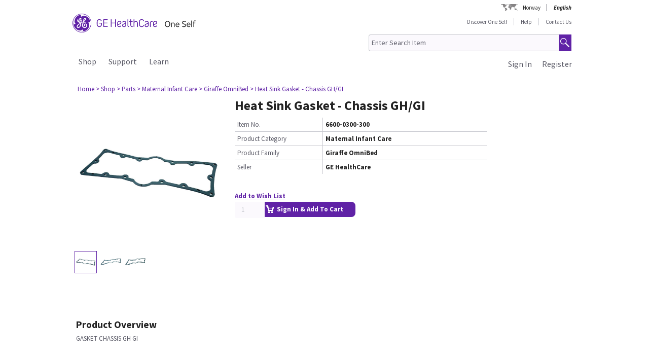

--- FILE ---
content_type: text/css;charset=UTF-8
request_url: https://one-self.gehealthcare.no/gehcstorefront/wro/addons_responsive.css?version=20251217%201415
body_size: 23651
content:

.break-word{overflow-wrap:break-word;word-wrap:break-word;-ms-word-break:break-all;word-break:break-all;}#_asm *{-webkit-box-sizing:border-box;-moz-box-sizing:border-box;box-sizing:border-box;}#_asm *:before,
#_asm *:after{-webkit-box-sizing:border-box;-moz-box-sizing:border-box;box-sizing:border-box;}#_asm a{color:#428bca;text-decoration:none;}#_asm a:hover,
#_asm a:focus{color:#2a6496;text-decoration:underline;}#_asm a:focus{outline:thin dotted;outline:5px auto -webkit-focus-ring-color;outline-offset:-2px;}#_asm figure{margin:0;}#_asm img{vertical-align:middle;}#_asm .img-responsive{display:block;max-width:100%;height:auto;}#_asm .img-rounded{border-radius:6px;}#_asm .img-thumbnail{padding:4px;line-height:1.42857143;background-color:var(--white);border:1px solid #dddddd;border-radius:8px;-webkit-transition:all 0.2s ease-in-out;transition:all 0.2s ease-in-out;display:inline-block;max-width:100%;height:auto;}#_asm hr{margin-top:20px;margin-bottom:20px;border:0;border-top:1px solid #eeeeee;}#_asm .sr-only{position:absolute;width:1px;height:1px;margin:-1px;padding:0;overflow:hidden;clip:rect(0, 0, 0, 0);border:0;}#_asm .container{margin-right:auto;margin-left:auto;position:relative;width:1400px;}@media(min-width:10px){#_asm .container{width:auto;}}@media(min-width:668px){#_asm .container{width:100%;}}@media(min-width:1050px){#_asm .container{width:1050px;}}@media(min-width:1400px){#_asm .container{width:1400px;}}#_asm .container-fluid{margin-right:auto;margin-left:auto;padding-left:15px;padding-right:15px;}#_asm .row{margin-left:-15px;margin-right:-15px;}#_asm .col-xs-1,
#_asm .col-sm-1,
#_asm .col-md-1,
#_asm .col-lg-1,
#_asm .col-xs-2,
#_asm .col-sm-2,
#_asm .col-md-2,
#_asm .col-lg-2,
#_asm .col-xs-3,
#_asm .col-sm-3,
#_asm .col-md-3,
#_asm .col-lg-3,
#_asm .col-xs-4,
#_asm .col-sm-4,
#_asm .col-md-4,
#_asm .col-lg-4,
#_asm .col-xs-5,
#_asm .col-sm-5,
#_asm .col-md-5,
#_asm .col-lg-5,
#_asm .col-xs-6,
#_asm .col-sm-6,
#_asm .col-md-6,
#_asm .col-lg-6,
#_asm .col-xs-7,
#_asm .col-sm-7,
#_asm .col-md-7,
#_asm .col-lg-7,
#_asm .col-xs-8,
#_asm .col-sm-8,
#_asm .col-md-8,
#_asm .col-lg-8,
#_asm .col-xs-9,
#_asm .col-sm-9,
#_asm .col-md-9,
#_asm .col-lg-9,
#_asm .col-xs-10,
#_asm .col-sm-10,
#_asm .col-md-10,
#_asm .col-lg-10,
#_asm .col-xs-11,
#_asm .col-sm-11,
#_asm .col-md-11,
#_asm .col-lg-11,
#_asm .col-xs-12,
#_asm .col-sm-12,
#_asm .col-md-12,
#_asm .col-lg-12{position:relative;min-height:1px;padding-left:15px;padding-right:15px;}#_asm .col-xs-1,
#_asm .col-xs-2,
#_asm .col-xs-3,
#_asm .col-xs-4,
#_asm .col-xs-5,
#_asm .col-xs-6,
#_asm .col-xs-7,
#_asm .col-xs-8,
#_asm .col-xs-9,
#_asm .col-xs-10,
#_asm .col-xs-11,
#_asm .col-xs-12{float:left;}#_asm .col-xs-12{width:100%;}#_asm .col-xs-11{width:91.66666667%;}#_asm .col-xs-10{width:83.33333333%;}#_asm .col-xs-9{width:75%;}#_asm .col-xs-8{width:66.66666667%;}#_asm .col-xs-7{width:58.33333333%;}#_asm .col-xs-6{width:50%;}#_asm .col-xs-5{width:41.66666667%;}#_asm .col-xs-4{width:33.33333333%;}#_asm .col-xs-3{width:25%;}#_asm .col-xs-2{width:16.66666667%;}#_asm .col-xs-1{width:8.33333333%;}#_asm .col-xs-pull-12{right:100%;}#_asm .col-xs-pull-11{right:91.66666667%;}#_asm .col-xs-pull-10{right:83.33333333%;}#_asm .col-xs-pull-9{right:75%;}#_asm .col-xs-pull-8{right:66.66666667%;}#_asm .col-xs-pull-7{right:58.33333333%;}#_asm .col-xs-pull-6{right:50%;}#_asm .col-xs-pull-5{right:41.66666667%;}#_asm .col-xs-pull-4{right:33.33333333%;}#_asm .col-xs-pull-3{right:25%;}#_asm .col-xs-pull-2{right:16.66666667%;}#_asm .col-xs-pull-1{right:8.33333333%;}#_asm .col-xs-pull-0{right:0%;}#_asm .col-xs-push-12{left:100%;}#_asm .col-xs-push-11{left:91.66666667%;}#_asm .col-xs-push-10{left:83.33333333%;}#_asm .col-xs-push-9{left:75%;}#_asm .col-xs-push-8{left:66.66666667%;}#_asm .col-xs-push-7{left:58.33333333%;}#_asm .col-xs-push-6{left:50%;}#_asm .col-xs-push-5{left:41.66666667%;}#_asm .col-xs-push-4{left:33.33333333%;}#_asm .col-xs-push-3{left:25%;}#_asm .col-xs-push-2{left:16.66666667%;}#_asm .col-xs-push-1{left:8.33333333%;}#_asm .col-xs-push-0{left:0%;}#_asm .col-xs-offset-12{margin-left:100%;}#_asm .col-xs-offset-11{margin-left:91.66666667%;}#_asm .col-xs-offset-10{margin-left:83.33333333%;}#_asm .col-xs-offset-9{margin-left:75%;}#_asm .col-xs-offset-8{margin-left:66.66666667%;}#_asm .col-xs-offset-7{margin-left:58.33333333%;}#_asm .col-xs-offset-6{margin-left:50%;}#_asm .col-xs-offset-5{margin-left:41.66666667%;}#_asm .col-xs-offset-4{margin-left:33.33333333%;}#_asm .col-xs-offset-3{margin-left:25%;}#_asm .col-xs-offset-2{margin-left:16.66666667%;}#_asm .col-xs-offset-1{margin-left:8.33333333%;}#_asm .col-xs-offset-0{margin-left:0%;}@media(min-width:668px){#_asm .col-sm-1,
 #_asm .col-sm-2,
 #_asm .col-sm-3,
 #_asm .col-sm-4,
 #_asm .col-sm-5,
 #_asm .col-sm-6,
 #_asm .col-sm-7,
 #_asm .col-sm-8,
 #_asm .col-sm-9,
 #_asm .col-sm-10,
 #_asm .col-sm-11,
 #_asm .col-sm-12{float:left;}#_asm .col-sm-12{width:100%;}#_asm .col-sm-11{width:91.66666667%;}#_asm .col-sm-10{width:83.33333333%;}#_asm .col-sm-9{width:75%;}#_asm .col-sm-8{width:66.66666667%;}#_asm .col-sm-7{width:58.33333333%;}#_asm .col-sm-6{width:50%;}#_asm .col-sm-5{width:41.66666667%;}#_asm .col-sm-4{width:33.33333333%;}#_asm .col-sm-3{width:25%;}#_asm .col-sm-2{width:16.66666667%;}#_asm .col-sm-1{width:8.33333333%;}#_asm .col-sm-pull-12{right:100%;}#_asm .col-sm-pull-11{right:91.66666667%;}#_asm .col-sm-pull-10{right:83.33333333%;}#_asm .col-sm-pull-9{right:75%;}#_asm .col-sm-pull-8{right:66.66666667%;}#_asm .col-sm-pull-7{right:58.33333333%;}#_asm .col-sm-pull-6{right:50%;}#_asm .col-sm-pull-5{right:41.66666667%;}#_asm .col-sm-pull-4{right:33.33333333%;}#_asm .col-sm-pull-3{right:25%;}#_asm .col-sm-pull-2{right:16.66666667%;}#_asm .col-sm-pull-1{right:8.33333333%;}#_asm .col-sm-pull-0{right:0%;}#_asm .col-sm-push-12{left:100%;}#_asm .col-sm-push-11{left:91.66666667%;}#_asm .col-sm-push-10{left:83.33333333%;}#_asm .col-sm-push-9{left:75%;}#_asm .col-sm-push-8{left:66.66666667%;}#_asm .col-sm-push-7{left:58.33333333%;}#_asm .col-sm-push-6{left:50%;}#_asm .col-sm-push-5{left:41.66666667%;}#_asm .col-sm-push-4{left:33.33333333%;}#_asm .col-sm-push-3{left:25%;}#_asm .col-sm-push-2{left:16.66666667%;}#_asm .col-sm-push-1{left:8.33333333%;}#_asm .col-sm-push-0{left:0%;}#_asm .col-sm-offset-12{margin-left:100%;}#_asm .col-sm-offset-11{margin-left:91.66666667%;}#_asm .col-sm-offset-10{margin-left:83.33333333%;}#_asm .col-sm-offset-9{margin-left:75%;}#_asm .col-sm-offset-8{margin-left:66.66666667%;}#_asm .col-sm-offset-7{margin-left:58.33333333%;}#_asm .col-sm-offset-6{margin-left:50%;}#_asm .col-sm-offset-5{margin-left:41.66666667%;}#_asm .col-sm-offset-4{margin-left:33.33333333%;}#_asm .col-sm-offset-3{margin-left:25%;}#_asm .col-sm-offset-2{margin-left:16.66666667%;}#_asm .col-sm-offset-1{margin-left:8.33333333%;}#_asm .col-sm-offset-0{margin-left:0%;}}@media(min-width:1050px){#_asm .col-md-1,
 #_asm .col-md-2,
 #_asm .col-md-3,
 #_asm .col-md-4,
 #_asm .col-md-5,
 #_asm .col-md-6,
 #_asm .col-md-7,
 #_asm .col-md-8,
 #_asm .col-md-9,
 #_asm .col-md-10,
 #_asm .col-md-11,
 #_asm .col-md-12{float:left;}#_asm .col-md-12{width:100%;}#_asm .col-md-11{width:91.66666667%;}#_asm .col-md-10{width:83.33333333%;}#_asm .col-md-9{width:75%;}#_asm .col-md-8{width:66.66666667%;}#_asm .col-md-7{width:58.33333333%;}#_asm .col-md-6{width:50%;}#_asm .col-md-5{width:41.66666667%;}#_asm .col-md-4{width:33.33333333%;}#_asm .col-md-3{width:25%;}#_asm .col-md-2{width:16.66666667%;}#_asm .col-md-1{width:8.33333333%;}#_asm .col-md-pull-12{right:100%;}#_asm .col-md-pull-11{right:91.66666667%;}#_asm .col-md-pull-10{right:83.33333333%;}#_asm .col-md-pull-9{right:75%;}#_asm .col-md-pull-8{right:66.66666667%;}#_asm .col-md-pull-7{right:58.33333333%;}#_asm .col-md-pull-6{right:50%;}#_asm .col-md-pull-5{right:41.66666667%;}#_asm .col-md-pull-4{right:33.33333333%;}#_asm .col-md-pull-3{right:25%;}#_asm .col-md-pull-2{right:16.66666667%;}#_asm .col-md-pull-1{right:8.33333333%;}#_asm .col-md-pull-0{right:0%;}#_asm .col-md-push-12{left:100%;}#_asm .col-md-push-11{left:91.66666667%;}#_asm .col-md-push-10{left:83.33333333%;}#_asm .col-md-push-9{left:75%;}#_asm .col-md-push-8{left:66.66666667%;}#_asm .col-md-push-7{left:58.33333333%;}#_asm .col-md-push-6{left:50%;}#_asm .col-md-push-5{left:41.66666667%;}#_asm .col-md-push-4{left:33.33333333%;}#_asm .col-md-push-3{left:25%;}#_asm .col-md-push-2{left:16.66666667%;}#_asm .col-md-push-1{left:8.33333333%;}#_asm .col-md-push-0{left:0%;}#_asm .col-md-offset-12{margin-left:100%;}#_asm .col-md-offset-11{margin-left:91.66666667%;}#_asm .col-md-offset-10{margin-left:83.33333333%;}#_asm .col-md-offset-9{margin-left:75%;}#_asm .col-md-offset-8{margin-left:66.66666667%;}#_asm .col-md-offset-7{margin-left:58.33333333%;}#_asm .col-md-offset-6{margin-left:50%;}#_asm .col-md-offset-5{margin-left:41.66666667%;}#_asm .col-md-offset-4{margin-left:33.33333333%;}#_asm .col-md-offset-3{margin-left:25%;}#_asm .col-md-offset-2{margin-left:16.66666667%;}#_asm .col-md-offset-1{margin-left:8.33333333%;}#_asm .col-md-offset-0{margin-left:0%;}}@media(min-width:1400px){#_asm .col-lg-1,
 #_asm .col-lg-2,
 #_asm .col-lg-3,
 #_asm .col-lg-4,
 #_asm .col-lg-5,
 #_asm .col-lg-6,
 #_asm .col-lg-7,
 #_asm .col-lg-8,
 #_asm .col-lg-9,
 #_asm .col-lg-10,
 #_asm .col-lg-11,
 #_asm .col-lg-12{float:left;}#_asm .col-lg-12{width:100%;}#_asm .col-lg-11{width:91.66666667%;}#_asm .col-lg-10{width:83.33333333%;}#_asm .col-lg-9{width:75%;}#_asm .col-lg-8{width:66.66666667%;}#_asm .col-lg-7{width:58.33333333%;}#_asm .col-lg-6{width:50%;}#_asm .col-lg-5{width:41.66666667%;}#_asm .col-lg-4{width:33.33333333%;}#_asm .col-lg-3{width:25%;}#_asm .col-lg-2{width:16.66666667%;}#_asm .col-lg-1{width:8.33333333%;}#_asm .col-lg-pull-12{right:100%;}#_asm .col-lg-pull-11{right:91.66666667%;}#_asm .col-lg-pull-10{right:83.33333333%;}#_asm .col-lg-pull-9{right:75%;}#_asm .col-lg-pull-8{right:66.66666667%;}#_asm .col-lg-pull-7{right:58.33333333%;}#_asm .col-lg-pull-6{right:50%;}#_asm .col-lg-pull-5{right:41.66666667%;}#_asm .col-lg-pull-4{right:33.33333333%;}#_asm .col-lg-pull-3{right:25%;}#_asm .col-lg-pull-2{right:16.66666667%;}#_asm .col-lg-pull-1{right:8.33333333%;}#_asm .col-lg-pull-0{right:0%;}#_asm .col-lg-push-12{left:100%;}#_asm .col-lg-push-11{left:91.66666667%;}#_asm .col-lg-push-10{left:83.33333333%;}#_asm .col-lg-push-9{left:75%;}#_asm .col-lg-push-8{left:66.66666667%;}#_asm .col-lg-push-7{left:58.33333333%;}#_asm .col-lg-push-6{left:50%;}#_asm .col-lg-push-5{left:41.66666667%;}#_asm .col-lg-push-4{left:33.33333333%;}#_asm .col-lg-push-3{left:25%;}#_asm .col-lg-push-2{left:16.66666667%;}#_asm .col-lg-push-1{left:8.33333333%;}#_asm .col-lg-push-0{left:0%;}#_asm .col-lg-offset-12{margin-left:100%;}#_asm .col-lg-offset-11{margin-left:91.66666667%;}#_asm .col-lg-offset-10{margin-left:83.33333333%;}#_asm .col-lg-offset-9{margin-left:75%;}#_asm .col-lg-offset-8{margin-left:66.66666667%;}#_asm .col-lg-offset-7{margin-left:58.33333333%;}#_asm .col-lg-offset-6{margin-left:50%;}#_asm .col-lg-offset-5{margin-left:41.66666667%;}#_asm .col-lg-offset-4{margin-left:33.33333333%;}#_asm .col-lg-offset-3{margin-left:25%;}#_asm .col-lg-offset-2{margin-left:16.66666667%;}#_asm .col-lg-offset-1{margin-left:8.33333333%;}#_asm .col-lg-offset-0{margin-left:0%;}}.ASM_close{float:right;font-size:45px;font-weight:200;line-height:50px;color:#72cbe1;cursor:pointer;background:transparent;border:0;-webkit-appearance:none;padding-left:20px;border-left:1px solid #39495e;padding-bottom:8px;}.ASM_close:hover,
.ASM_close:focus{text-decoration:none;cursor:pointer;opacity:0.8;filter:alpha(opacity=50);outline:none;}.ASM_alert{padding:10px;margin-top:15px;border:1px solid transparent;background:#F54544;color:var(--white);line-height:20px;font-size:16px;position:absolute;z-index:2;text-align:center;width:50%;left:25%;font-family:var(--ge_font_family_base);}.ASM_alert-dismissable{padding-right:35px;}.ASM_alert-dismissable .close{position:relative;top:-2px;right:-21px;color:inherit;}.ASM_alert-success{background-color:#dff0d8;border-color:#d6e9c6;color:#3c763d;}.ASM_alert-success hr{border-top-color:#c9e2b3;}.ASM_alert-success .alert-link{color:#2b542c;}.ASM_alert-info{background-color:#d9edf7;border-color:#bce8f1;color:#31708f;}.ASM_alert-info hr{border-top-color:#a6e1ec;}.ASM_alert-info .alert-link{color:#245269;}.ASM_alert-warning{background-color:#fcf8e3;border-color:#faebcc;color:#8a6d3b;}.ASM_alert-warning hr{border-top-color:#f7e1b5;}.ASM_alert-warning .alert-link{color:#66512c;}.ASM_alert-danger{background-color:#f2dede;border-color:#ebccd1;color:#a94442;}.ASM_alert-danger hr{border-top-color:#e4b9c0;}.ASM_alert-danger .alert-link{color:#843534;}#_asm .clearfix:before,
#_asm .clearfix:after,
#_asm .container:before,
#_asm .container:after,
#_asm .container-fluid:before,
#_asm .container-fluid:after,
#_asm .row:before,
#_asm .row:after{content:" ";display:table;}#_asm .clearfix:after,
#_asm .container:after,
#_asm .container-fluid:after,
#_asm .row:after{clear:both;}#_asm .center-block{display:block;margin-left:auto;margin-right:auto;}#_asm .pull-right{float:right !important;}#_asm .pull-left{float:left !important;}#_asm .invisible{visibility:hidden;}#_asm .hide{display:none !important;}#_asm .show{display:block !important;}#_asm .text-hide{font:0/0 a;color:transparent;text-shadow:none;background-color:transparent;border:0;}#_asm .hidden{display:none !important;visibility:hidden !important;}#_asm .affix{position:fixed;}@-ms-viewport{width:device-width;}#_asm .visible-xs,
#_asm .visible-sm,
#_asm .visible-md,
#_asm .visible-lg{display:none !important;}@media(max-width:667px){#_asm .visible-xs{display:block !important;}#_asm table.visible-xs{display:table;}#_asm tr.visible-xs{display:table-row !important;}#_asm th.visible-xs,
 #_asm td.visible-xs{display:table-cell !important;}}@media(min-width:668px) and (max-width:1049px){#_asm .visible-sm{display:block !important;}#_asm table.visible-sm{display:table;}#_asm tr.visible-sm{display:table-row !important;}#_asm th.visible-sm,
 #_asm td.visible-sm{display:table-cell !important;}#_asm .container-fluid{padding:0;}}@media(min-width:1050px) and (max-width:1399px){#_asm .visible-md{display:block !important;}#_asm table.visible-md{display:table;}#_asm tr.visible-md{display:table-row !important;}#_asm th.visible-md,
 #_asm td.visible-md{display:table-cell !important;}}@media(min-width:1400px){#_asm .visible-lg{display:block !important;}#_asm table.visible-lg{display:table;}#_asm tr.visible-lg{display:table-row !important;}#_asm th.visible-lg,
 #_asm td.visible-lg{display:table-cell !important;}}@media(max-width:667px){#_asm .hidden-xs{display:none !important;}}@media(min-width:668px) and (max-width:1049px){#_asm .hidden-sm{display:none !important;}}@media(min-width:1050px) and (max-width:1399px){#_asm .hidden-md{display:none !important;}}@media(min-width:1400px){#_asm .hidden-lg{display:none !important;}}#_asm .visible-print{display:none !important;}@media print{#_asm .visible-print{display:block !important;}#_asm table.visible-print{display:table;}#_asm tr.visible-print{display:table-row !important;}#_asm th.visible-print,
 #_asm td.visible-print{display:table-cell !important;}#_asm .hidden-print{display:none !important;}}@font-face{font-family:'asm_icons';src:url('../_ui/addons/healthcareasmaddon/responsive/common/fonts/asm_icons.eot?9817510');src:url('../_ui/addons/healthcareasmaddon/responsive/common/fonts/asm_icons.eot?9817510#iefix') format('embedded-opentype'),
 url('../_ui/addons/healthcareasmaddon/responsive/common/fonts/asm_icons.woff?9817510') format('woff'),
 url('../_ui/addons/healthcareasmaddon/responsive/common/fonts/asm_icons.ttf?9817510') format('truetype'),
 url('../_ui/addons/healthcareasmaddon/responsive/common/fonts/asm_icons.svg?9817510#asm_icons') format('svg');}.ASM_icon{position:relative;top:1px;display:inline-block;font-family:'asm_icons', sans-serif;font-style:normal;font-weight:normal;line-height:1;-webkit-font-smoothing:antialiased;-moz-osx-font-smoothing:grayscale;}.ASM_icon-logo:before{content:'\e807';font-size:32px;}.ASM_icon-contacts:before{content:'\e801';vertical-align:middle;}.ASM_icon-cart:before{content:'\e802';vertical-align:middle;display:inline-block;font-family:'asm_icons', sans-serif;font-style:normal;font-weight:normal;line-height:1;color:#bfc2cb;}.ASM_icon-user:before{font-family:'asm_icons', sans-serif;content:'\e810';vertical-align:middle;display:inline-block;font-style:normal;font-weight:normal;line-height:1;color:#bfc2cb;min-width:14px;}.ASM_icon-lock:before{font-family:'asm_icons', sans-serif;content:'\e811';vertical-align:middle;display:inline-block;font-style:normal;font-weight:normal;line-height:1;min-width:14px;}.ASM_icon-arrow-down:before{content:'\e803';}.ASM_icon-arrow-up:before{content:'\e804';}.ASM_icon-arrow-indicator-down:before{content:'\e805';}.ASM_icon-arrow-indicator-up:before{content:'\e806';}.ASM_icon-chain:before{content:'\e808';}.ASM_icon-close:before{content:'\e80d';color:#c5cdd6;}.ASM_icon-close:hover{opacity:.5;}.ASM_icon-lock:before{font-family:'asm_icons';font-style:normal;font-weight:normal;line-height:1;content:'\e811';color:#bfc2cb;}.ASM_icon-customer-list:before{content:'\e80b';vertical-align:bottom;color:#72cbe1;font-weight:bold;font-size:28px;position:relative;top:5px;}.ASM_icon-chain.ASM_chain-bind:before{color:var(--white);}.ASM_icon-chain{position:absolute;top:-10px;right:-20px;background:#27394f;padding:17px 20px 13px 10px;font-size:30px;}#_asm{font-family:var(--ge_font_family_base);top:0;left:0;right:0;background:#27394f;color:#000;z-index:99998;-webkit-transition:-webkit-transform 0.3s ease-out;-moz-transition:-moz-transform 0.3s ease-out;-o-transition:-o-transform 0.3s ease-out;transition:transform 0.3s ease-out;}#_asm .ASM-btn{height:40px;border:0;padding:0 15px;font-size:19px;font-weight:300;text-transform:uppercase;color:#000;display:inline-block;float:none;margin:0;vertical-align:baseline;}#_asm .assign-cart-to-member-wrapper{position:absolute;right:25%;z-index:2;}#_asm .ASM-btn.ASM-btn-login,
#_asm .ASM-btn.ASM-btn-bind-cart{background:#fad714;width:100%;border-radius:2.5rem;border-style:solid;border-width:0.125rem;font-weight:bold;letter-spacing:1.5px;font-weight:bold;}#_asm .ASM-btn.ASM-btn-login,
#_asm .ASM-btn.ASM-btn-bind-cart{background:#fad714;width:100%;}#_asm .ASM-btn.ASM-btn-create-account{background:#d2dbe6;color:#0354ae;width:100%;}#_asmBindForm{vertical-align:bottom;}#asmLogoutForm,
#asmLogoutForm fieldset,
#_asmSessionEndForm,
#_asmBindForm,
#_asmPersonifyForm{display:inline;vertical-align:middle;}#_asm .ASM-btn.ASM-btn-logout,
#_asm .ASM-btn.ASM-btn-reset,
#_asm .ASM-btn.ASM-btn-customers{background:transparent;color:#72cbe1;font-weight:bold;outline:none;}#_asm .ASM-btn.ASM-btn-logout{padding-bottom:15px;}#_asm .ASM_header .first-top-row .ASM-btn-customer-list{padding-top:3px !important;}#_asm .ASM-btn.ASM-btn-start-session{background:#19bc33;color:var(--white);font-weight:400;font-size:18px;margin-left:-1px;vertical-align:bottom;width:100%;border-radius:2.5rem;border-style:solid;border-width:0.125rem;letter-spacing:1.5px;border-color:#19bc33;font-weight:bold;}#_asm .ASM-btn-resize{width:46% !important;float:left;}#_asm .loginWithSSOLink{float:left;margin-top:8px;color:white !important;font-size:22px;margin-left:38px;}@media(min-width:668px) and (max-width:1049px){#_asm .ASM-btn.ASM-btn-start-session{margin-left:-2px;}#_asm .assign-cart-to-member-wrapper{right:17%;padding-right:10px;}}#_asm .ASM-btn.ASM-btn-end-session,
#_asm .ASM-btn.ASM-btn-bind-cart,
#_asm .ASM-btn.ASM-btn-create-account{font-size:18px;}#_asm .ASM-btn.ASM-btn-end-session{background:#ff3b30;color:var(--white);font-weight:400;width:100%;border-radius:2.5rem;border-style:solid;border-width:0.125rem;letter-spacing:1.5px;border-color:#ff3b30;font-weight:bold;}#_asm .ASM_end_session{vertical-align:bottom;margin-bottom:15px;}#_asm .ASM-btn-customer-list{vertical-align:bottom;border-left:1px solid #39495e;border-right:1px solid #39495e;}#_asm .ASM-btn-customer-list:hover,
#_asm .ASM-btn-customer-list:focus{color:var(--white);text-decoration:none;}@media(min-width:668px) and (max-width:1399px){#_asm .ASM_session .ASM-btn-customer-list .ASM_icon{margin-right:0;}}#_asm button[disabled]{opacity:0.45;filter:alpha(opacity=45);background:#207241;}#_asm .ASM-btn-customer-list.disabled{opacity:0.45;pointer-events:none;cursor:default;}#_asm .ASM_input_holder{display:inline-block;position:relative;}#_asm .ASM_input_holder.input-group{display:table;}#_asm .ASM_input_holder label{font-family:var(--ge_font_family_base);color:#777777;font-weight:600;font-size:14px;display:block;text-align:left;margin-bottom:1px;}#_asm .ASM_input_holder .ASM_autocomplete{display:none;position:absolute;background:var(--white);width:100%;z-index:99999;border-top:1px solid #e6e8ea;}#_asm .ASM_input_holder .ASM_autocomplete.ASM_autocomplete_active{display:block;}#_asm .ASM_input_holder .ASM_autocomplete ul{list-style:none;padding:0 10px;margin:0;}#_asm .ASM_input_holder .ASM_autocomplete ul li{font-size:18px;line-height:37px;}#_asm .ASM-input{height:40px;padding:6px 10px;font-size:19px;line-height:20px;border-radius:0;border:0;width:100%;}#_asm .ASM-input[disabled],
#_asm .ASM-input.disabled,
#_asm .ASM-input[readonly],
#_asm .ASM-input[readonly]:focus{background-color:#b4bac2;cursor:default;color:#000;}#_asm .ASM-input.placeholder{color:#757575;}#_asm #_asmSessionEndForm .ASM-input{background-color:#b4bac2;}#_asm #_asmSessionEndForm .ASM-input.placeholder{background-color:var(--white);}#_asmSessionEndForm{vertical-align:bottom;}select#_asm .ASM-input{height:40px;line-height:40px;}textarea#_asm .ASM-input,
select[multiple]#_asm .ASM-input{height:auto;}#_asm .ASM-input:focus,
#_asm .ASM-input.ASM-input-valid,
#_asm .ASM-input.ASM-input-error{background:var(--white);}#_asm .ASM-input.ASM-input-error{color:#FF4544;border:2px solid #FF4544;padding:5px 10px;}#_asm .ASM-input-error.placeholder{color:#ff958f;}#_asm .ASM_header{padding-bottom:15px;}#_asm .ASM_header .first-top-row{border-bottom:1px solid #39495e;margin:0 -4em 10px -4em;padding:0 4em;}#_asm .ASM_header .first-top-row .element-separator-height{height:60px;padding-top:10px;}#_asm .ASM_header .navigation.navigation--top,
#_asm .ASM_session .navigation.navigation--top{.full-width-padding();}#_asm .ASM_header .ASM_logo{font-family:var(--ge_font_family_base);float:left;font-size:25px;font-weight:300;line-height:30px;color:var(--white);margin-top:10px;}@media(min-width:668px) and (max-width:1399px){#_asm .ASM_header .ASM_logo span.ASM_cut_text{display:none !important;}}#_asm .ASM_header .ASM_login{text-align:right;}#_asm .ASM_header #_asmLogged .ASM_loggedin_text_label{text-transform:uppercase;}#_asm .ASM_header .ASM_loggedin{text-align:right;}#_asm .ASM_header .ASM_loggedin .ASM_loggedin_text,
.ASM_timer{display:inline-block;font-weight:300;font-size:14px;margin-left:15px;color:var(--white);border-right:1px solid #39495e;}#_asm #sessionTimer{margin-right:20px;font-weight:600;text-align:left;}#_asm #sessionTimer span{font-weight:300;}#_asm #sessionTimer .ASM_timer_count{display:inline-block;min-width:33px;font-weight:600;}#_asm .ASM_header .ASM_loggedin .ASM_loggedin_text .ASM_loggedin_text_name{font-weight:600;margin-right:20px;}#_asm .ASM_header .ASM_loggedin .ASM_loggedin_text .ASM_loggedin_agent_store_name{display:inline-block;vertical-align:middle;}#_asm .ASM_header .ASM_loggedin .ASM_loggedin_text.element-separator-height{border-right:none;}#_asm .ASM_header .ASM_loggedin .ASM_loggedin_text p{margin:0;text-align:left;}@media(max-width:667px){#_asm .ASM_header .ASM_logo span.ASM_cut_text{display:none !important;}#_asmPersonifyForm,
 #_asmBindForm{display:block;}#_asm .ASM-btn.ASM-btn-logout,
 #_asm .ASM-btn.ASM-btn-reset{min-width:105px;}#_asm .ASM-btn.ASM-btn-start-session{margin-left:0;margin-bottom:15px;}.asm-customer360-tab .pager{float:none !important;text-align:center;margin:0;}.asm-customer360-tab table{margin-bottom:5px;}#_asm .container{padding-left:15px;padding-right:15px;}#_asm .ASM_header{position:relative;}#_asm .ASM_header:after{content:" ";height:1px;position:absolute;background:#39495e;top:60px;left:-15px;right:-15px;}#_asm .ASM_header .ASM_login .ASM_input_holder{width:100%;margin-bottom:10px;}#_asm .ASM_header .first-top-row .ASM_timer,
 #_asm .ASM_header .first-top-row .ASM_loggedin_text{text-align:left;display:block;margin-bottom:0;}#_asm .ASM_header .first-top-row .element-separator-height{height:50px;border-right:none;}#_asm .ASM_header .first-top-row .ASM-btn-customer-list{border:2px solid #39495e;padding:5px;margin-top:25px;}#_asm .ASM_header .first-top-row .ASM_loggedin{position:relative;}#_asm .ASM_header .first-top-row .ASM_loggedin .ASM-btn-reset,
 #_asm .ASM_header .first-top-row .ASM_loggedin .ASM-btn-logout{text-align:right;padding-right:0;outline:none;}#_asm .ASM_header .first-top-row .ASM_loggedin:after{content:" ";height:3px;position:absolute;bottom:-2px;left:-20px;right:-20px;background:#27394f;}#_asm .ASM_header .ASM_login .ASM_input_holder .ASM-input{display:block;width:100%;}#_asm .ASM_header .ASM_loggedin{margin-top:10px;margin-right:0;}#_asm .ASM_header .ASM_loggedin #asmLogoutForm{float:right;}#_asm .ASM_control{margin-top:15px;}#_asm .ASM_header .ASM_loggedin .ASM_loggedin_text{margin:0;}#_asm .ASM_session .ASM_input_holder{width:100%;}#_asm .ASM_session span.ASM_icon-contacts{margin-left:5px;}#_asm .ASM_session .cartId{margin-bottom:15px;}#_asm .ASM_session .ASM_icon-chain{visibility:hidden;opacity:0;}#_asm .ASM_timer{margin:0 0 10px 0;line-height:40px;}#_asm .ASM_timer .ASM-btn-reset{float:right;}#_asm .ASM_end_session{margin:10px 0 0 0;}#_asm .ASM-btn.ASM-btn-customer-list{float:none;width:100%;text-align:center;}#_asm .ASM_session .ASM_session_input_text{display:block;line-height:32px;margin-left:60px;}#_asm .ASM_session .ASM_session_input_text:before,
 #_asm .ASM_session .ASM_session_input_text:after{content:" ";display:table;}#_asm .ASM_session .ASM_session_input_text:after{clear:both;}#_asm .ASM_session .ASM_session_input_text:before,
 #_asm .ASM_session .ASM_session_input_text:after{content:" ";display:table;}#_asm .ASM_session .ASM_session_input_text:after{clear:both;}#_asm .ASM_session .ASM_session_andor_text{display:none !important;}#_asm .ASM_session .ASM_input_holder{margin-bottom:10px;}#_asm .assign-cart-to-member-wrapper{right:0;top:100px;}#_asm .ASM_header .ASM_alert{position:fixed;left:10%;text-align:center;width:80%;}}@media(min-width:668px) and (max-width:690px){.ASM_header .first-top-row .ASM-btn-reset,
 .ASM_header .first-top-row .ASM-btn-logout{padding-left:0 !important;}}#_asm .ASM_session{padding-top:10px;}#_asm .ASM_session #_asmCustomer{position:relative;}#_asm .ASM_session .ASM_session_input_text{display:inline-block;margin:0 60px 0 0;color:#a1aebd;font-size:20px;}#_asm .ASM_control{height:8px;background-color:#097aff;position:relative;-webkit-transition:background-color 0.3s ease-out;transition:background-color 0.3s ease-out;}#_asm .ASM_control .ASM_control_text{display:none;font-size:22px;font-weight:300;line-height:48px;color:var(--white);}#_asm .ASM_control .ASM_control_collapse{position:absolute;right:50px;bottom:-1px;height:22px;width:82px;overflow:hidden;cursor:pointer;}#_asm .ASM_control .ASM_control_collapse .ASM_control_collapse_arrow{position:relative;top:1px;display:inline-block;font-family:'asm_icons', sans-serif;font-style:normal;font-weight:normal;line-height:1;-webkit-font-smoothing:antialiased;-moz-osx-font-smoothing:grayscale;font-size:22px;position:absolute;top:0;display:block;color:var(--white);-webkit-transition:color 0.3s ease-out;transition:color 0.3s ease-out;}#_asm .ASM_control .ASM_control_collapse .ASM_control_collapse_arrow:before{content:'\e804';}#_asm .ASM_control .ASM_control_collapse .ASM_control_collapse_indicator{display:inline-block;font-family:'asm_icons', sans-serif;font-style:normal;font-weight:normal;line-height:1;-webkit-font-smoothing:antialiased;-moz-osx-font-smoothing:grayscale;position:absolute;font-size:10px;top:6px;left:50%;-webkit-transform:translate(-50%, 0);-ms-transform:translate(-50%, 0);transform:translate(-50%, 0);color:#097aff;-webkit-transition:color 0.3s ease-out;transition:color 0.3s ease-out;}#_asm .ASM_control .ASM_control_collapse .ASM_control_collapse_indicator:before{content:'\e806';}#_asm .ASM_control.ASM_control_session_active{background-color:#19bc33;}#_asm .ASM_control.ASM_control_session_active .ASM_control_collapse_indicator{color:#19bc33;}#_asm.ASM-collapsed{-webkit-transform:translate(0, -100%);-ms-transform:translate(0, -100%);transform:translate(0, -100%);margin-top:53px;}#_asm.ASM-collapsed .ASM_header,
#_asm.ASM-collapsed .ASM_session{display:none;}#_asm.ASM-collapsed .ASM_control{height:48px;}#_asm.ASM-collapsed .ASM_control .ASM_control_text{display:block;}#_asm.ASM-collapsed .ASM_control .ASM_control_collapse{top:0px;}#_asm.ASM-collapsed .ASM_control .ASM_control_collapse .ASM_control_collapse_arrow{color:var(--white);}#_asm.ASM-collapsed .ASM_control .ASM_control_collapse .ASM_control_collapse_arrow:before{content:'\e803';}#_asm.ASM-collapsed .ASM_control .ASM_control_collapse .ASM_control_collapse_indicator{color:#097aff;}#_asm.ASM-collapsed .ASM_control .ASM_control_collapse .ASM_control_collapse_indicator:before{content:'\e805';}#_asm.ASM-collapsed .ASM_control.ASM_control_session_active .ASM_control_collapse .ASM_control_collapse_indicator{color:#19bc33;}.asmAutoComplete .ui-menu{list-style:none;background-color:white;box-shadow:0 8px 15px #999;border:1px solid #cccccc;-webkit-border-radius:0 0 5px 5px;-moz-border-radius:0 0 5px 5px;border-radius:0 0 5px 5px;z-index:10000 !important;}.asmAutoComplete .ui-autocomplete,
#asmHover{padding:7px 10px 5px;width:83vw !important;max-width:660px;position:absolute;cursor:default;}#asmAutoCompleteCartId .ui-autocomplete{width:220px !important;}@media(min-width:668px) and (max-width:1049px){#asmAutoCompleteCartId .ui-autocomplete{width:210px !important;}}.asmAutoComplete .ui-autocomplete .ui-menu-item{border:none;font-family:var(--ge_font_family_base);font-size:18px;padding:5px 0;}.asmAutoComplete .ui-autocomplete .ui-menu-item:first-child{padding-top:0;}.asmAutoComplete .ui-state-active{background:none;color:#007fff !important;margin:0 !important;border:0 !important;}#_asm .asmAutoComplete .ui-autocomplete .ui-menu-item a,
.asmAutoComplete .ui-autocomplete .ui-menu-item a:hover{border-bottom:1px solid var(--white);border-top:1px solid var(--white);color:#000 !important;padding:0;display:block;}.asmAutoComplete .ui-autocomplete .ui-menu-item span,
#asmHover span{padding-left:30px;font-family:var(--ge_font_family_base);font-size:18px;background-color:var(--white);vertical-align:top;display:inline-block;}#asmHover.disabled,
#asmHover.disabled span{background-color:#b4bac2;}.asmAutoComplete .ui-autocomplete .ui-menu-item .noresult{padding-left:3px;}.asmAutoComplete .ui-autocomplete .ui-menu-item .name,
#asmHover .name{padding-left:3px;width:23%;}.asmAutoComplete .ui-autocomplete .ui-menu-item .email,
#asmHover .email{width:43%;overflow:hidden;text-overflow:ellipsis;}.asmAutoComplete .ui-autocomplete .ui-menu-item .card{padding-right:3px;}.asmAutoComplete .ui-autocomplete a:hover,
.asmAutoComplete .ui-autocomplete a:hover span{background-color:#eeeeee;cursor:pointer;}@media(max-width:667px){.asmAutoComplete .ui-autocomplete{width:auto !important;margin-right:15px;}#asmHover{width:auto !important;}.asmAutoComplete .ui-autocomplete .ui-menu-item .name,
 .asmAutoComplete .ui-autocomplete .ui-menu-item .email,
 #asmHover .name,
 #asmHover .email{width:100%;padding-left:3px;}.asmAutoComplete .ui-autocomplete .ui-menu-item .date,
 .asmAutoComplete .ui-autocomplete .ui-menu-item .card,
 #asmHover .date,
 #asmHover .card{width:50%;padding-left:3px;}}#asmHover{position:absolute;background-color:var(--white);border:1px solid #cccccc;box-shadow:0 8px 15px #999;font-family:var(--ge_font_family_base);font-size:18px;z-index:10001;}.ASM_customer-list-modal #cboxLoadedContent{margin-top:20px;}.ASM_customer-list-modal #cboxTitle{display:none !important;}.ASM_customer-list-modal .account-overview-table .img-profile-thumbnail{width:75px;height:75px;}.ASM_customer-list-modal .account-overview-table a{font-weight:bold;}.ASM_customer-list-modal .account-overview-table td[data-th="NAME"]>a{overflow:hidden;text-overflow:ellipsis;white-space:nowrap;display:inline-block;max-width:200px;}.ASM_customer-list-modal .asm-account-section .account-overview-table,
.ASM_customer-list-modal .asm-account-section .pagination-bar .pagination-bar-results{margin:0;padding:0;}.ASM_customer-list-modal .asm-account-section .account-overview-table{padding-top:10px;overflow-x:auto;}.ASM_customer-list-modal .asm-account-section .pagination-bar .pagination-bar-results{text-align:center;padding-right:10px;}.ASM_customer-list-modal .asm-account-section .account-section-content .account-orderhistory-pagination .sort-refine-bar option{font-size:1em;}.ASM_customer-list-modal .asm-account-section .account-section-content.content-empty{margin-top:40px;margin-bottom:20px;}.ASM_customer-list-modal .asm-account-section table td,
.ASM_customer360-modal .asm-customer360-tab table td{padding:10px;vertical-align:middle;}.ASM_customer-list-modal .asm-account-section table .nav-order-tools{border-right:0;padding:0 15px 0 10px;}.ASM_customer-list-modal .asm-account-section table .nav-order-tools:before{color:#72cbe1;font-weight:bold;}@media(max-width:668px){.ASM_customer-list-modal .asm-account-section table .nav-order-tools{padding:0;}.ASM_customer-list-modal .asm-account-section table .nav-order-tools-empty{padding:0;}}.ASM_customer-list-modal .asm-card-icon{font-size:30px;}.ASM_customer-list-modal .asm-empty-card-icon{color:#E4E4E4;}.ASM_customer-list-modal .asm-account-section .pagination-bar{padding:0;}.ASM_customer-list-modal .asm-account-section .pagination-bar .pagination-toolbar{border:0;padding:0;}.ASM_customer-list-modal .asm-account-section .default-pic:before{content:'\e801';}.ASM_customer-list-modal .asm-account-section .default-pic{font-family:'asm_icons', sans-serif;color:#A6A6A6;font-size:55px;line-height:55px;display:block;max-width:100%;height:auto;}.ASM_customer-list-modal .customer-list-select-wrapper{display:inline-block;position:relative;margin-bottom:15px;}.ASM_customer-list-modal .customer-list-select{border:0 none;font-size:24px;cursor:pointer;z-index:1;padding-right:28px;background-color:transparent;color:#000000;outline:none;-webkit-appearance:none;-moz-appearance:none;appearance:none;font-family:var(--ge_font_family_base);font-weight:200;}.ASM_customer-list-modal .customer-list-select:focus{background-color:transparent;border:0;outline:0;-webkit-box-shadow:none;box-shadow:none;}.ASM_customer-list-modal .customer-list-select-wrapper:after{font-family:'asm_icons', sans-serif;content:'\e80a';color:#72cbe1;font-weight:bold;font-size:30px;font-weight:600;position:absolute;right:0;top:50%;pointer-events:none;z-index:11;margin-top:-20px;}@media screen and (min-width:0\0){.ASM_customer-list-modal .customer-list-select{background-image:none;padding-right:0;}.ASM_customer-list-modal .customer-list-select-wrapper:before{background-color:var(--white);content:'';position:absolute;right:0;top:0;height:35px;width:20px;pointer-events:none;z-index:10;}.ASM_customer-list-modal .customer-list-select-wrapper:after{right:-5px;}}.ASM_customer-list-modal .customer-list-select option{font-size:1em !important;}#_asm .ASM-btn-customer360{padding:0;text-decoration:inherit;background-color:#007aff;color:var(--white);vertical-align:bottom;position:relative;width:100%;vertical-align:middle;border-radius:2.5rem;border-style:solid;border-width:0.125rem;letter-spacing:1.5px;border-color:#007aff;font-weight:bold;}.ASM-customer360_icon{vertical-align:middle;}.ASM-customer360_icon:before{font-family:'asm_icons', sans-serif;content:'\e800';-webkit-font-smoothing:antialiased;-moz-osx-font-smoothing:grayscale;font-style:normal;font-weight:normal;color:var(--white);font-size:30px;display:inline-block;margin-top:-2px;}#_asm .ASM-btn-customer360[disabled]{background:#D2DAE4;color:#A4A9B9;opacity:1;filter:alpha(opacity=100);}#_asm .ASM-btn-customer360[disabled] .ASM-customer360_icon:before{color:#A4A9B9;}.ASM-customer360_customer-list_icon:before{color:#72cbe1;font-weight:bold;position:static;}#_asm .ASM-btn-customer360:focus{outline:none;}.ASM_customer360-modal .loader{margin:60px auto;font-size:10px;position:relative;text-indent:-9999em;border-top:1.1em solid rgba(0, 0, 0, 0.2);border-right:1.1em solid rgba(0, 0, 0, 0.2);border-bottom:1.1em solid rgba(0, 0, 0, 0.2);border-left:1.1em solid #72cbe1;-webkit-transform:translateZ(0);-ms-transform:translateZ(0);transform:translateZ(0);-webkit-animation:load8 1.1s infinite linear;animation:load8 1.1s infinite linear;}.ASM_customer360-modal .loader,
.ASM_customer360-modal .loader:after{border-radius:50%;width:5em;height:5em;}@-webkit-keyframes load8{0%{-webkit-transform:rotate(0deg);transform:rotate(0deg);}100%{-webkit-transform:rotate(360deg);transform:rotate(360deg);}}@keyframes load8{0%{-webkit-transform:rotate(0deg);transform:rotate(0deg);}100%{-webkit-transform:rotate(360deg);transform:rotate(360deg);}}.ASM_customer-list-modal table.techne-table td,
.ASM_customer360-modal table.techne-table td{color:#313440;font-size:15px;}.ASM_customer-list-modal table.techne-table td.no-padding{padding:0 !important;}.ASM_customer-list-modal table.techne-table td.techne-table-action .hyicon{font-size:24px;}.ASM_customer-list-modal table.techne-table>tbody>tr:nth-child(1n),
.ASM_customer360-modal table.techne-table>tbody>tr:nth-child(1n){background:#eef3f7;}@media(max-width:768px){.ASM_customer-list-modal table.techne-table thead,
 .ASM_customer360-modal table.techne-table thead{display:none;}.ASM_customer-list-modal .asm-account-section table td,
 .ASM_customer360-modal .asm-customer360-tab table td{padding:0;}.ASM_customer-list-modal table.techne-table td,
 .ASM_customer360-modal table.techne-table td{clear:both;display:block;border-top:none !important;overflow-wrap:break-word;word-wrap:break-word;-ms-word-break:break-all;word-break:break-all;-ms-hyphens:auto;-moz-hyphens:auto;-webkit-hyphens:auto;hyphens:auto;padding:10px;}.ASM_customer-list-modal table.techne-table td .floating-text,
 .ASM_customer360-modal table.techne-table td .floating-text{-moz-hyphens:none;-webkit-hyphens:none;-ms-hyphens:none;word-break:initial;word-wrap:initial;}.ASM_customer-list-modal table.techne-table td:before,
 .ASM_customer360-modal table.techne-table td:before{content:attr(data-th) "";width:100%;display:block;font-size:13px;font-weight:600;color:#8a8fa1;}.ASM_customer-list-modal table.techne-table td>div.cellcontent{width:100%;display:block;color:#7f90a4;font-size:15px;}.ASM_customer-list-modal table.techne-table td.techne-table-xs-left-slot,
 .ASM_customer360-modal table.techne-table td.techne-table-xs-left-slot{position:absolute;left:0;top:0;height:100%;width:50px;padding-right:5px;padding-left:10px;}.ASM_customer-list-modal table.techne-table tr,
 .ASM_customer360-modal table.techne-table tr{display:block;position:relative;box-shadow:0 2px 3px rgba(138, 143, 161, .2);}.ASM_customer-list-modal table.techne-table tr.techne-table-xs-left,
 .ASM_customer360-modal table.techne-table tr.techne-table-xs-left{padding-left:90px;}.ASM_customer-list-modal table.techne-table>tbody>tr>td{padding-top:10px;padding-bottom:10px;}.ASM_customer-list-modal table.techne-table>tbody>tr>td:last-child::before,
 .ASM_customer-list-modal table.techne-table>tbody>tr>td:nth-last-child(2)::before,
 .ASM_customer-list-modal table.techne-table>tbody>tr>td:nth-last-child(3)::before{display:inline;}.ASM_customer-list-modal table.techne-table>tbody>tr>td:last-child,
 .ASM_customer-list-modal table.techne-table>tbody>tr>td:last-child div,
 .ASM_customer-list-modal table.techne-table>tbody>tr>td:nth-last-child(2),
 .ASM_customer-list-modal table.techne-table>tbody>tr>td:nth-last-child(2) div,
 .ASM_customer-list-modal table.techne-table>tbody>tr>td:nth-last-child(3),
 .ASM_customer-list-modal table.techne-table>tbody>tr>td:nth-last-child(3) div{display:inline-block;padding-right:20px;vertical-align:middle;}.ASM_customer-list-modal .asm-account-section table .nav-order-tools{padding-bottom:7px;}.ASM_customer-list-modal .asm-account-section a.default-pic{font-size:35px;}.ASM_customer-list-modal .asm-account-section .img-profile-thumbnail{width:75px;height:75px;}}.ASM_customer-list-modal table.techne-table>tbody>tr:nth-child(2n),
.ASM_customer360-modal table.techne-table>tbody>tr:nth-child(2n){background:var(--white);}.ASM_customer-list-modal table.techne-table>tbody>tr:hover,
.ASM_customer-list-modal table.techne-table>tbody>tr:hover td{background:#f5f5f5;}.ASM_customer-list-modal .techne-table,
.asm__customer360 .techne-table{font-family:var(--ge_font_family_base);}.ASM_customer-list-modal .techne-table th,
.asm__customer360 .techne-table th{background-color:var(--white);color:#7f90a4;font-weight:bold;}.ASM_customer-list-modal .techne-table>thead>tr>th,
.asm__customer360 .techne-table>thead>tr>th{border-width:1px;}.ASM_customer-list-modal a,
.ASM_customer360-modal a{color:#72cbe1;font-weight:bold;}.ASM_customer-list-modal .control-label,
.ASM_customer360-modal .control-label{color:#808fa1;}.ASM_customer-list-modal table.techne-table th:last-child,
.ASM_customer360-modal table.techne-table th:last-child{text-align:left;}@media(max-width:639px){.ASM_customer-list-modal .asm-account-section .pagination-bar .pagination{border:none;padding:5px 0;}.ASM_customer-list-modal .asm-account-section .pagination-bar .pagination-bar-results{text-align:center;padding:18px 0;width:100%;display:block;border-bottom:1px solid #bdc6d2;}.ASM_customer-list-modal .customer-list-select{font-size:18px;}}.asm__section .pageable-fragment .pager .active{font-weight:bold;color:#7f90a4;}.asm__section .pageable-fragment h3{float:left;}.asm__section .pageable-fragment .pager{float:right;}.ASM_customer-list-modal .pagination>li>a,
.ASM_customer-list-modal .pagination>li>span{color:#72cbe1;font-weight:bold;font-size:15px;font-weight:600;}.ASM_customer-list-modal .pagination>li>.glyphicon{font-size:11px;}.ASM_customer-list-modal .pagination>li.pagination-prev>a:hover,
.ASM_customer-list-modal .pagination>li.pagination-next>a:hover,
.ASM_customer-list-modal .pagination>li.pagination-prev>span:hover,
.ASM_customer-list-modal .pagination>li.pagination-next>span:hover,
.ASM_customer-list-modal .pagination>li.pagination-prev>a:focus,
.ASM_customer-list-modal .pagination>li.pagination-next>a:focus,
.ASM_customer-list-modal .pagination>li.pagination-prev>span:focus,
.ASM_customer-list-modal .pagination>li.pagination-next>span:focus{margin:0;border:none;background-color:transparent;color:#035995;}.ASM_customer-list-modal .pagination>li.pagination-prev>a,
.ASM_customer-list-modal .pagination>li.pagination-next>a,
.ASM_customer-list-modal .pagination>li.pagination-prev>span,
.ASM_customer-list-modal .pagination>li.pagination-next>span{margin:0;border:none;}.ASM_customer-list-modal .pagination .disabled>span,
.ASM_customer-list-modal .pagination>li.disabled>span:hover,
.ASM_customer-list-modal .pagination>li.disabled>span:focus{color:#cadbee;}.ASM_customer-list-modal .pagination .active span{color:#7f90a4;}.ASM_customer-list-modal #cboxClose,
.ASM_customer360-modal #cboxClose{font-size:16px;}.ASM_customer-list-modal #cboxContent{position:relative;}.ASM_customer-list-modal #cboxContent:before{position:absolute;content:"";background:#ebeef1;width:100%;height:1px;top:75px;}.hide_overflow{overflow:hidden;white-space:nowrap;text-overflow:ellipsis;}#_asm .navigation.navigation--top{padding-left:30px;padding-right:30px;}#_asm input,
.ASM_cut_text,
.ASM-btn{font-family:var(--ge_font_family_base);}button.ASM_close{margin:0;font-family:var(--ge_font_family_base);height:inherit;}#_asm span.input-group-addon{padding:6px 12px;font-size:14px;font-weight:normal;line-height:1;color:#19212b;text-align:center;background-color:#eeeeee;border:1px solid #cccccc;border-radius:0;}#_asm .input-group{position:relative;display:table;border-collapse:separate;}#_asm .input-group-addon,
#_asm .input-group-btn,
#_asm .input-group .form-control{display:table-cell;}#_asm .input-group-addon,
#_asm .input-group-btn{width:1%;white-space:nowrap;vertical-align:middle;}.y-toolbar__wrapper{position:relative;}.y-toolbar__wrapper .y-toolbar{display:-webkit-flex;display:-ms-flexbox;display:flex;-webkit-flex-wrap:wrap;-ms-flex-wrap:wrap;flex-wrap:wrap;-ms-flex-align:center;-webkit-align-items:center;-webkit-box-align:center;align-items:center;width:100%;margin:0 auto;font-size:15px;min-height:52px;border-top:1px solid #bdc6d2;border-bottom:1px solid #bdc6d2;}.ASM-sort__wrapper{display:-webkit-flex;display:-ms-flexbox;display:flex;-webkit-flex-wrap:wrap;-ms-flex-wrap:wrap;flex-wrap:wrap;-ms-flex-align:center;-webkit-align-items:center;-webkit-box-align:center;align-items:center;width:100%;margin:0 auto;font-size:15px;}.y-toolbar__wrapper .ASM-toolbar__search{border:0;box-shadow:none;display:inline-block;border-right:1px solid #bdc6d2;padding:0 16px 0 0;}.y-toolbar__wrapper .ASM-toolbar__search .glyphicon-search{color:#3c3c3c;font-size:17px;}.y-toolbar__wrapper .ASM-toolbar__search .input-group{background-color:var(--white);min-height:38px;padding:5px 0;}.y-toolbar__wrapper .ASM-toolbar__search .input-group-btn{display:inline-block;}.y-toolbar__wrapper .ASM-toolbar__search #ASM_customer-list-queryInput{border:none;padding:6px 12px;height:38px;min-width:200px;}.y-toolbar__wrapper .ASM-toolbar__search #ASM_customer-list-queryInput:focus{border:none;outline:none;}.y-toolbar__wrapper .ASM-toolbar__search .ASM_customer-list-searchButton{width:40px;padding:0;margin:0;height:38px;}.y-toolbar__wrapper .y-toolbar__right{display:flex;margin-left:auto !important;flex-wrap:wrap;}.y-toolbar__wrapper .y-toolbar__item{position:relative;vertical-align:middle;line-height:1;text-decoration:none;-webkit-user-select:none;-moz-user-select:none;-ms-user-select:none;user-select:none;-webkit-flex:0 0 auto;-ms-flex:0 0 auto;flex:0 0 auto;display:-webkit-flex;display:-ms-flexbox;display:flex;-webkit-align-items:center;-ms-flex-align:center;align-items:center;border:none;color:#7f90a4;display:inline-block;}.y-toolbar__wrapper .y-toolbar__item .pagination{margin:0;border:none;}.y-toolbar__wrapper .y-toolbar__item .pagination>li{vertical-align:baseline;}.y-toolbar__wrapper .y-toolbar__item .y-toolbar__btn--caption{padding:10px 16px;text-transform:uppercase;-webkit-flex:0 0 auto;-ms-flex:0 0 auto;flex:0 0 auto;display:-webkit-flex;display:-ms-flexbox;display:flex;-webkit-align-items:center;-ms-flex-align:center;align-items:center;-webkit-flex-wrap:wrap;-ms-flex-wrap:wrap;flex-wrap:wrap;vertical-align:middle;height:50px;line-height:1;cursor:pointer;background:0 0;border:none;transition:all .1s ease-in-out 0s;text-decoration:none;}.y-toolbar__wrapper .y-toolbar__item .y-toolbar__btn--caption .glyphicon-sort-by-attributes-alt{margin-right:27px;font-size:24px;line-height:0;}.y-toolbar__wrapper .y-toolbar__dropdown{border-right:1px solid #bdc6d2;}.y-toolbar__wrapper .y-toolbar__dropdown ul.dropdown-menu{margin-top:0;left:-1px;border:1px solid #bdc6d2;border-top:.5px solid #bdc6d2;padding:5px 0;}.y-toolbar__wrapper .y-toolbar__dropdown .y-toolbar__dropdown__icon{margin-left:10px;color:#7f90a4;}.y-toolbar__wrapper .y-toolbar__dropdown .dropdown-menu{min-width:300px;border-radius:0;}.y-toolbar__wrapper .y-toolbar__dropdown .dropdown-menu>li{display:block;padding:3px 20px;clear:both;font-weight:400;line-height:1.42857143;color:#333;white-space:nowrap;}.y-toolbar__wrapper .y-toolbar__dropdown .dropdown-menu>li{padding:0;}.y-toolbar__wrapper .y-toolbar__dropdown .dropdown-menu>li>a{padding:10px 16px;}.y-toolbar__wrapper .y-toolbar__dropdown .dropdown-menu>li:focus,
.dropdown-menu>li>a:hover{text-decoration:none;color:#262626;background-color:#d2dbe6;}@media(max-width:591px){.y-toolbar__wrapper .ASM-sort__wrapper .y-toolbar__dropdown{width:100%;border-right:none;border-top:1px solid #bdc6d2;}.y-toolbar__wrapper .y-toolbar__dropdown .dropdown-menu{min-width:100%;}.y-toolbar__wrapper .ASM-toolbar__search{width:100%;border-right:none;}.y-toolbar__wrapper .ASM-toolbar__search .input-group{width:100%;}.y-toolbar__wrapper .ASM-toolbar__search #ASM_customer-list-queryInput{width:90%;}.y-toolbar__wrapper .ASM-toolbar__search .input-group-btn{width:10%;}}@media(min-width:505px) and (max-width:645px){.y-toolbar__wrapper .y-toolbar__dropdown .dropdown-menu{left:auto !important;right:0%;}}@media(max-width:639px){.y-toolbar__wrapper .y-toolbar__right{float:right;}}@media(min-width:768px){.y-toolbar__wrapper .y-toolbar__right{float:right;}}@media(max-width:902px){.y-toolbar__wrapper .y-toolbar__right{width:100%;border-top:1px solid #bdc6d2;min-height:52px;}.y-toolbar__wrapper .y-toolbar__right nav{text-align:right;width:100%;}}@media(max-width:767px){.y-toolbar__wrapper .y-toolbar__dropdown{float:right;}}#_asm{position:relative;z-index:9997;display:none;}#_asm .collapseBtn-wrapper{position:absolute;left:25px;right:-25px;height:1px;}#_asm .collapseBtn-wrapper:before{content:'← drag to move → ';display:none;position:absolute;left:-25px;right:25px;height:40px;background:#fad714;opacity:0.3;text-align:center;line-height:40px;font-size:30px;font-weight:bold;height:40px;}#_asm .collapseBtn-wrapper.active:before{display:block;}#_asm .collapseBtn{position:absolute;left:50%;width:50px;-webkit-transform:translate(-50%, 0);-ms-transform:translate(-50%, 0);-o-transform:translate(-50%, 0);transform:translate(-50%, 0);cursor:pointer;height:40px;padding:10px 15px 5px;background:#27394f;outline:none !important;}#_asm .collapseBtn svg{width:20px;height:auto;}#_asm .collapseBtn svg path{fill:#fff;}#_asm.asm-collapsed .collapseBtn svg{-webkit-transform:rotate(180deg);-ms-transform:rotate(180deg);-o-transform:rotate(180deg);transform:rotate(180deg);}#_asm.asm-collapsed .ASM_header{display:none;}.asm_store__finder{font-family:var(--ge_font_family_base);}.asm_store__finder--pagination{margin-bottom:20px;}.asm_store__finder--pagination-label{padding-top:15px;}.asm_store__finder--pagination .btn-link{color:#0486e0;text-decoration:none;}.asm_store__finder--pagination .btn-link:disabled{color:#cadbee;}.asm_store__finder .store__finder--navigation-list{border-color:#dce1e8;border:0;}.asm_store__finder .store__finder--navigation-list .asm__list__entry{height:56px;}.asm_store__finder .store__finder--navigation-list .asm__list__entry:nth-child(2n) label{background-color:#fff;}.asm_store__finder .store__finder--navigation-list .asm__list__entry:last-child label{border-bottom:0;}.asm_store__finder .store__finder--navigation-list .asm__list__entry input{display:none;}.asm_store__finder .store__finder--navigation-list .asm__list__entry label{margin:0;height:100%;font-size:13px;padding:0 14px 0 10px;display:table;width:100%;cursor:pointer;position:relative;background:#eef3f7;border-bottom:1px solid #dce1e8;}.asm_store__finder .store__finder--navigation-list .asm__list__entry label:hover{background:#d2dbe6;}.asm_store__finder .store__finder--navigation-list .asm__list__entry input:checked + label{background:#96bbe1;color:#fff !important;}.asm_store__finder .store__finder--navigation-list .asm__list__entry input:checked + label:after{display:block;content:"";width:28px;height:28px;position:absolute;top:50%;right:-1px;background:transparent;border:14px solid transparent;border-right-color:#fff;-webkit-transform:translate(0, -50%);-ms-transform:translate(0, -50%);-o-transform:translate(0, -50%);transform:translate(0, -50%);}.asm_store__finder .store__finder--navigation-list .asm__list__entry .entry__info{display:table-cell;vertical-align:middle;width:100%;}.asm_store__finder .store__finder--navigation-list .asm__list__entry .entry__name{display:block;}.asm_store__finder .store__finder--navigation-list .asm__list__entry .entry__city{display:block;font-weight:normal;}.asm_store__finder .store__finder--navigation-list .asm__list__entry .entry__distance{display:table;height:100%;width:80px;border-left:1px solid #dce1e8;}.asm_store__finder .store__finder--navigation-list .asm__list__entry .entry__distance span{display:table-cell;vertical-align:middle;padding:0 0 0 5px;text-align:center;white-space:nowrap;}.asm_store__finder .store__finder--details-back{color:#bdc6d2 !important;background-color:transparent !important;border-color:transparent !important;padding-left:0;}@media(max-width:1023px){.asm_store__finder .find-store-display .store__finder--navigation{width:50%;border:0;}.asm_store__finder .store__finder--panel{width:200%;margin:0;-webkit-transition:-webkit-transform 0.3s ease-out;-moz-transition:-moz-transform 0.3s ease-out;-o-transition:-o-transform 0.3s ease-out;transition:transform 0.3s ease-out;}.asm_store__finder.show-store .store__finder--panel{-webkit-transform:translate(-50%, 0);-ms-transform:translate(-50%, 0);-o-transform:translate(-50%, 0);transform:translate(-50%, 0);}.asm_store__finder .store__finder--panel .store__finder--details{display:block;}.asm_store__finder .store__finder--details .store__finder--details-openings dl dt{float:left;}.asm_store__finder .store__finder--details .store__finder--details-back{display:inline-block !important;}}<!DOCTYPE html>
<html xmlns="http://www.w3.org/1999/xhtml" lang="en_MS">
	<head>
		


 
 
 
 
 
 
 
 
 <link rel="canonical" href="https://my.services.gehealthcare.com/gehcstorefront/consent"></link>
 
 
<script>
				!function(e,a,n,t){if(a) return;var i=e.head;if(i){var o=e.createElement("style");o.id="alloy-prehiding",o.innerText=n,i.appendChild(o),
					setTimeout(function(){o.parentNode&&o.parentNode.removeChild(o)},t)}}(document, document.location.href.indexOf("adobe_authoring_enabled") !== -1, "body{opacity:0 !important}", 3000);</script>
 		<script type="text/javascript">;(function(win, doc, style, timeout){var STYLE_ID = 'at-body-style';function getParent(){return doc.getElementsByTagName('head')[0];}function addStyle(parent, id, def){if(!parent){return;}var style = doc.createElement('style');style.id = id;style.innerHTML = def;parent.appendChild(style);}function removeStyle(parent, id){if(!parent){return;}var style = doc.getElementById(id);if(!style){return;}parent.removeChild(style);}addStyle(getParent(), STYLE_ID, style);setTimeout(function(){removeStyle(getParent(), STYLE_ID);}, timeout);}(window, document, "body{opacity:0 !important}", 2000));</script>
 		<script type="text/javascript" id="evidon-variables">
		var adobeTagContainerURL='https://assets.adobedtm.com/e7c35504fae4d678cc82d2872caab2bad744cd76/satelliteLib-59f0f99ba8cc5a831af5572a03671b9ebe87f18a.js';window.currentSite = 'healthcareSite_MY';var currentSite = 'healthcareSite_MY';var isChatAvailable ='false';var qualifiedchatURL='https://js.qualified.com/qualified.js?token=ktqfQUZYxKDjrhhN';</script>
	<title>Consent Page | GE HealthCare Service Shop Malaysia</title>
	
		<link rel="shortcut icon" href="/gehcstorefront/_ui/desktop/theme-green/images/favicon-16x16.png" type="image/x-icon"/>

		<script type="text/javascript" src="/gehcstorefront/gehcstorefront/_ui/desktop/common/js/master-evidon.js"></script>

		<script type="text/javascript">

var data_layer ={'CurrentSite':'healthcareSite_MY',
 'currentLanguage':'en_MS',
 'currentCountry':'MY',
 'isCartEmpty':'true',
 'userPk':'',
 'userId':'anonymous',
 'unit':'',
 'currencyIso':'MYR',
 'page_type':'',
 'quote_flow':'',};function trackOmitureAddtoCartEvent(){try{_satellite.track("cart_add");}catch(err){}}function trackOmitureRemoveFromCartEvent(){try{_satellite.track("cart_remove");}catch(err){}}function trackOmitureWishlistAddEvent(){try{_satellite.track("wishlist_add");}catch(err){}}function trackOmitureWishlistRemoveEvent(){try{_satellite.track("wishlist_remove");}catch(err){}}function trackPrintQuoteEvent(){try{_satellite.track("print_quote");}catch(err){}}function trackLinkClickEvent(){try{_satellite.track("link_click");}catch(err){}}function trackPrintQuotePopupYesEvent(){try{_satellite.track("print_quote_yes");}catch(err){}}function trackPrintQuotePopupNoEvent(){try{_satellite.track("print_quote_no");}catch(err){}}function trackAcceptPrintQuoteEvent(){try{_satellite.track("quote_accept");}catch(err){}}function trackDownloadPrintQuoteEvent(){try{_satellite.track("quote_download");}catch(err){}}function trackOmitureVideoClickEvent(){try{_satellite.track("video_open");}catch(err){}}function Internalsearch(searchterm){console.log("internal search term +"+searchterm);_satellite.setVar("internal search term",searchterm);_satellite.setVar("internal search results",'1');try{_satellite.track("internal_search");}catch(err){}}function componentEquipmentSearch(searchterm){console.log("search term " + searchterm);_satellite.setVar("decon part search term", searchterm);try{_satellite.track("component_equipment_name_search");}catch(err){}}function componentSearch(systemname,partsearch,keyword,count){console.log("systemname:+"+systemname+",partsearch:"+partsearch+",keyword:"+keyword+",count:"+count);_satellite.setVar("decon system search",systemname);_satellite.setVar("decon partname or number",partsearch);_satellite.setVar("decon keyword",keyword);_satellite.setVar("decon result count",count);try{_satellite.track("component_search");}catch(err){}}function componentPartsSearch(searchterm,count){console.log("decons search term "+searchterm +" Count:"+count);_satellite.setVar("decon part search term",searchterm);_satellite.setVar("decon part search results",count);try{_satellite.track("component_part_search");}catch(err){}}function Internalsearch(){console.log('');_satellite.setVar("internal search term",'');_satellite.setVar("internal search results",'');try{_satellite.track("internal_search");}catch(err){}}function SearchResults(index){console.log("SearchResults() method called product Index:"+index);_satellite.setVar("search result name",'');_satellite.setVar("search position-x",index);_satellite.setVar("search product",'');_satellite.setVar("search url",'/gehcstorefront/WEB-INF/views/desktop/pages/common/consent.jsp');try{_satellite.track("search_results");}catch(err){}}</script>

<!-- this code moved to evidon js-->
<meta http-equiv="Content-Type" content="text/html;charset=utf-8"/>
		<!-- <meta http-equiv="Cache-control:max-age=604800" content="public"/> -->
		<meta name="google-site-verification" content="Yc3nGqcTiYCEDlwSamGbhK8asR0Iw29JC7yxNxP4dVo" />
		<meta name="robots" content="no-index,no-follow" />
		<meta name="HandheldFriendly" content="True" />
		<meta name="viewport" content="device-width,initial-scale=1,viewport-fit=cover" />
		<!-- SSO integration properties::Start -->
		<!--Below meta tag and script should be uncommented for SFDC widget. -->
		<!-- SSO integration properties::End -->
<link rel="stylesheet" type="text/css" media="screen, print" href="/gehcstorefront/_ui/desktop/common/gefonts/styles/lib/fonts.css?version=20251217 1415"/>
<link rel="stylesheet" type="text/css" media="screen, print" href="/gehcstorefront/_ui/desktop/theme-green/css/theme-green.css?version=20251217 1415"/>

<link rel="stylesheet" type="text/css" media="all" href="/gehcstorefront/wro/base_css.css?version=20251217 1415" />
<link rel="stylesheet" type="text/css" media="all" href="/gehcstorefront/wro/addons_responsive.css?version=20251217 1415">
<link rel="stylesheet" type="text/css" media="all" href="/gehcstorefront/wro/mobileMediaQueries.css?version=20251217 1415" />
<!--[if IE 7]> <link type="text/css" rel="stylesheet" href="/gehcstorefront/_ui/desktop/common/css/lte_ie7.css" media="screen, projection" /> <![endif]-->

<!--[if IE 8]> <link type="text/css" rel="stylesheet" href="/gehcstorefront/_ui/desktop/common/css/ie_8.css" media="screen, projection" /> <![endif]-->
<!--[if IE 7]> <link type="text/css" rel="stylesheet" href="/gehcstorefront/_ui/desktop/common/css/ie_7.css" media="screen, projection" /> <![endif]-->

<!--[if IE 8]> <link type="text/css" rel="stylesheet" href="/gehcstorefront/_ui/desktop/theme-green/css/ie_8.css" media="screen, projection" /> <![endif]-->
<!--[if IE 7]> <link type="text/css" rel="stylesheet" href="/gehcstorefront/_ui/desktop/theme-green/css/ie_7.css" media="screen, projection" /> <![endif]-->

<script type="text/javascript">
var pageType ='';var googleAnalyticsExcludedAccounts ='[]';var b2bunitId= '';var isItTestAccount= isItTestAccount(b2bunitId,googleAnalyticsExcludedAccounts);var googleAnalyticsTrackingId = 'UA-42323606-18';var disableTrackingId = 'ga-disable-' + googleAnalyticsTrackingId;if(document.cookie.indexOf(disableTrackingId + '=true') > -1){window[disableTrackingId] = true;}// Defensive:ensure ga and gtag exists even if analytics.js failed to load(e.g., blocked/removed)
try{if(typeof window.ga !== 'function'){window.ga = function(){};}}catch(e){window.ga = function(){};}try{if(typeof window.gtag !== 'function'){window.gtag = function(){};}}catch(e){window.gtag = function(){};}ga('create', googleAnalyticsTrackingId, 'auto',{'name':'gssTracker'});ga('gssTracker.require', 'ecommerce');ga('gssTracker.set', '&uid', '');//Ecommerce tracking changes- START
var googleEcommerceAnalyticsTrackingId = 'UA-53474649-18';var disableTrackingId = 'ga-disable-' + googleEcommerceAnalyticsTrackingId;if(document.cookie.indexOf(disableTrackingId + '=true') > -1){window[disableTrackingId] = true;}ga('create', googleEcommerceAnalyticsTrackingId, 'auto',{'name':'gssEcommTracker'});ga('gssEcommTracker.require', 'ecommerce');//Ecommerce tracking changes- END

ga('gssTracker.send','pageview');if(false == isItTestAccount){}function gaOptout(){document.cookie = disableTrackingId + '=true;expires=Thu, 31 Dec 2099 23:59:59 UTC;path=/';window[disableTrackingId] = true;}function gaOptin(){var expireDate = new Date();document.cookie = disableTrackingId + '=false;expires=' + new Date().toGMTString() + ';path=/';window[disableTrackingId] = true;}function trackVirtualPageView(page){try{ga('gssTracker.send',{'hitType':'pageview', 'page':page});}catch(e){}}function trackEvent(eventCategory, eventAction, eventLabel){try{ga('gssTracker.send','event',{'eventCategory':eventCategory, 'eventAction':eventAction, 'eventLabel':eventLabel});}catch(e){}}function trackEventWithOpts(opts){try{ga('gssTracker.send','event', opts);}catch(e){}}function tractOutboundLinkEvent(url, eventCategory, eventAction, eventLabel, isNewWindow){try{ga('gssTracker.send','event',{'eventCategory':eventCategory, 'eventAction':eventAction, 'eventLabel':eventLabel});}catch(e){}if(isNewWindow == 'NEW_WINDOW'){window.open(url);}else{document.location = url;}}function isItTestAccount(unitId,testUnits){var testUnitsString = testUnits.replace(/^(\s*)|(\s*)$/g, '').replace(/\s+/g, '');var testUnitsArray = testUnitsString.split(',');var isTestAccount= false;for(var iterator in testUnitsArray){if(unitId == testUnitsArray[iterator]){isTestAccount = true;}}return isTestAccount;}</script>
<!--Start here-->

		 <div id='ZN_0oiiBct2GTPfYVw'>
 <!--DO NOT REMOVE-CONTENTS PLACED HERE--></div>
 <!--END WEBSITE FEEDBACK SNIPPET-->
<script>

		
		var ACC ={config:{}};ACC.config.contextPath = '\/gehcstorefront';ACC.config.encodedContextPath = '\/gehcstorefront';ACC.config.commonResourcePath = '\/gehcstorefront\/_ui\/desktop\/common';ACC.config.themeResourcePath = '\/gehcstorefront\/_ui\/desktop\/theme-green';ACC.config.siteResourcePath = '\/gehcstorefront\/_ui\/desktop\/site-healthcareSite_MY';ACC.config.rootPath = '\/gehcstorefront\/_ui\/desktop';ACC.config.CSRFToken = 'xThiNSupOuL774V5U9DQvYTpReMnF0K05i76KvBbxfcC6cDq8wkAURvICNbW3rEdYP3ki-LZaNsXdiGZ1k_IT5Q9pME7iveJ';ACC.config.CSRFTokenParameterName = 'CSRFToken';ACC.config.CSRFTokenHeaderName = 'CSRFToken';ACC.autocompleteUrl = '\/gehcstorefront\/search\/autocompleteSecure';ACC.autocompletesuggestionUrl = '\/gehcstorefront\/search\/autocompletesuggestion';ACC.autocompleteUrlNRP = '\/gehcstorefront\/search\/autocompleteSecure';ACC.autocompleteUrlForPartsLookup = '\/gehcstorefront\/search\/autocompleteSecureforpartslookup';ACC.dcAutocompleteUrlForPartsLookup = '\/gehcstorefront\/search\/dcPartsAutocompleteSecureforpartslookup';</script>
	<script>

	ACC.addons ={};//JS namespace for addons properties

	
		ACC.addons['healthcarebtocbtgaddon'] = [];ACC.addons['healthcarereturnsaddon'] = [];ACC.addons['healthcarepaymentaddon'] = [];ACC.addons['healthcarebtobbtgaddon'] = [];ACC.addons['healthcareasmaddon'] = [];ACC.addons['healthcareasmaddon']['asm.timer.min'] = 'min';ACC.addons['healthcarepaymentexpressaddon'] = [];ACC.addons['healthcareunionpaychinaaddon'] = [];</script>
</head>
	<body class="page-consentLandingPage pageType-ContentPage template-pages-common-consent pageLabel-legalConsentPage language-en_MS">
		<div class="topContainer">
			<div class="topContainerInner">
				<div class="mainContainer">
					<a href="#skip-to-content" class="skiptocontent">text.skipToContent</a>
					<a href="#skiptonavigation" class="skiptonavigation">text.skipToNavigation</a>
					
<input id ="loadASM" type="hidden" name="loadASM" value="">
 <div id="header">
 <div class="ASM">
 		</div>
 <div class="topContact">

 <div class="topContact">

 <div class="topInfoPanelLC">

 <div class="country_lang">

 <div class="country_div">

 <a href="#" class="cont_name">Malaysia</a><div class="country_list"></div>

 </div>

 <div id="headerLangDiv" class="langHeaderSelect">

 <ul>

 <li>

 <span class="fWightB">English</span><span class="selctLang"><a href="?lang=en_MS&amp;clear=true&amp;site=healthcareSite_MY"></a></span> 

 </li>

 </ul>

 </div>

 </div>

 </div>

 </div>

 </div>

 <div class="logoContainer">

 <div id="logoDiv" class="logo">

 <a href="/gehcstorefront/"><img title="" src="https://www.gehealthcare.com/cdn/res/images/svg/GEHealthCare-ServiceShop.svg" alt="" /></a>

 </div>
 <div class="floatR">

 <div class="contact">
 
 <a href="/gehcstorefront/about-us">About Us</a>

 <a href="/gehcstorefront/how-it-works">How It Works</a>
					<a href="/gehcstorefront/contact/general" class="noBorderR noRightPadding">Contact Us</a>

 </div>

 <div class="searchPanel">

 <div class="search">

 </div>

 </div>
 </div>
 </div>

 <div style="display:none">

 <div id="searchErrorPopup">

 <div class="popupMain">

 <div class="popupBody">

 <p class="searchErrorPopup" style="margin-left:2px;">Please Enter Valid Text .</p>

 </div>

 </div>

 </div>

 <div class="yesno_popup_class_modal" id="popup_logout_userhasCart">

 <div class="popupMain">

 <div class="popupTitle">&nbsp;</div>

 <div class="popupBody">

 <p class="alertPopup">Your cart has been saved and will be available when you login next time.</p>

 </div>

 <div class="popupFooter">

 <div class="buttonPanel noBorderB">

 <a href="#" id="logout_app_Ok" class="blueButton blueButtonOK">OK</a>

 </div>

 </div>

 </div>

 </div>

 <div class="yesno_popup_class_modal" id="popup_login_userHasCart">

 <div class="popupMain">

 <div class="popupTitle">&nbsp;</div>

 <div class="popupBody">

 <p class="alertPopup">You have a cart already in session. What action do you want to perform?</p>

 </div>

 <div class="popupFooter">

 <div class="buttonPanel noBorderB pupupbtn">

 <a class="blueButton" href="#" id="login_continue_homePage">Continue</a>

 <a href="#" id="login_checkout_process" class="blueButton">Checkout</a>

 </div>

 </div>

 </div>

 </div>

 <div class="yesno_popup_class_modal" id="popup_login_quoteFromCart">

 <div class="popupMain">

 <div class="popupTitle">&nbsp;</div>

 <div class="popupBody">

 <p class="alertPopup">

 You have accepted a quote and it is currently available in your cart. Please complete the order processing to add an item to the cart.</p>

 </div>

 <div class="popupFooter">

 <div class="buttonPanel noBorderB">

 <a class="blueButton blueButtonOK" href="#" id="cartFromQuoteAgreebutton">I Agree</a>

 </div>

 </div>

 </div>

 </div>

 <div class="popupMainHand" id="addPartsPopup" style="display:none;">

 <div class="popupMain">

 <div id="popupTitle" class="popupTitle">&nbsp;</div>

 <div class="popupBody">

 <p class="alertPopup">

 <div id="msgValue"></div>

 </p>

 </div>

 <div id="addPartsPopupButtons" class="popupFooter">

 <div class="buttonPanel noBorderB">
 <a class="blueButtonForPopup blueButtonOKPopUp blueButtonForPopupGermany blueButtonRightForCA secondary_button" id="msgok_id" href="#">Continue Shopping</a>&nbsp;&nbsp;<a class="blueButtonForPopup blueButtonViewCartPopUp blueButtonForPopupGermany" id="viewcart_id" href="/gehcstorefront/cart">View Cart</a>

 </div>

 </div>

 </div>

 </div>

 <div class="popupMainHand" id="addPartsServiceContractPopup" style="display:none;">

 <div class="popupMain">

 <div id="popupServiceContractTitle" class="popupTitle">&nbsp;</div>

 <div class="popupBody">

 <p class="alertPopup">

 <div id="serviceContractMessage"></div>

 </p>

 </div>

 <div id="addPartsServiceContractButtons" class="popupFooter">

 <div class="buttonPanel noBorderB">

 <a class="blueButtonForPopup blueButtonViewCartPopUp blueButtonForPopupGermany" id="cancelPartAdd_id" href="/gehcstorefront/cart">View Cart</a>

 <a class="blueButtonForPopup blueButtonOKPopUp blueButtonForPopupGermany blueButtonRightForCA" id="removeContracts_id" href="#">Continue Shopping</a>

 </div>

 </div>

 </div>

 </div>
 
 <div class="popupMainHand" id="promoMsgPopup" style="display:none;">
	 <div class="popupMain">
	 <div id="popupTitle" class="popupTitle">&nbsp;</div>
	 <div class="popupBody">
	 	You already have promotional items in your cart ready to checkout. Adding this "request for a quote" item will require a Quote and prevent checkout. Do you want to continue?</div>
	 <div id="" class="popupFooter">
	 <div class="buttonPanel noBorderB">
	 <a class="blueButtonForPopup blueButtonViewCartPopUp" id="cancelPromo" href="#">Cancel</a> &nbsp;&nbsp;<a class="blueButtonForPopup blueButtonOKPopUp" id="promoContinue" href="#">Continue</a>
	 </div>
	 </div>
	 </div>
 </div>
 
 <div class="popupMainHand" id="rfqMsgPopup" style="display:none;">
	 <div class="popupMain">
	 <div id="popupTitle" class="popupTitle">&nbsp;</div>
	 <div class="popupBody">
	 	You already have a "request for a quote" item in your cart. Adding this promotional item will still require a Quote and prevent Checkout. Do you want to continue?</div>
	 <div id="" class="popupFooter">
	 <div class="buttonPanel noBorderB">
	 <a class="blueButtonForPopup blueButtonViewCartPopUp" id="rfqCancel" href="#">Cancel</a> &nbsp;&nbsp;<a class="blueButtonForPopup blueButtonOKPopUp" id="rfqContinue" href="#">Continue</a>
	 </div>
	 </div>
	 </div>
 </div>

 </div>

 </div>

 <input type="hidden" value="healthcareSite_MY">

 <form id="home_page_redirect" action="/gehcstorefront/" method="post">
 <input type="hidden" name="CSRFToken" value="xThiNSupOuL774V5U9DQvYTpReMnF0K05i76KvBbxfcC6cDq8wkAURvICNbW3rEdYP3ki-LZaNsXdiGZ1k_IT5Q9pME7iveJ" /></form>

 <form id="checkout_page_redirect" action="/gehcstorefront/checkout" method="post">
 <input type="hidden" name="CSRFToken" value="xThiNSupOuL774V5U9DQvYTpReMnF0K05i76KvBbxfcC6cDq8wkAURvICNbW3rEdYP3ki-LZaNsXdiGZ1k_IT5Q9pME7iveJ" /></form>

 <form name="logout_form" id="logout_form_div" method="post" action="/gehcstorefront/logout">
 <input type="hidden" name="CSRFToken" value="xThiNSupOuL774V5U9DQvYTpReMnF0K05i76KvBbxfcC6cDq8wkAURvICNbW3rEdYP3ki-LZaNsXdiGZ1k_IT5Q9pME7iveJ" /></form>

 <form name="disclaimer_Accept" id="disclaimer_form_div" method="post" action="/gehcstorefront/login/saveDisclaimer">
 <input type="hidden" name="CSRFToken" value="xThiNSupOuL774V5U9DQvYTpReMnF0K05i76KvBbxfcC6cDq8wkAURvICNbW3rEdYP3ki-LZaNsXdiGZ1k_IT5Q9pME7iveJ" /><input type="hidden" name="disclaimerText" value='I Agree' />

 </form>
<script type="text/javascript">

 var isCartEmpty = 'true';var isLoggingIn = '';var hasDisclaimExpired = 'true';var isCartFromQuote = 'false';var isPSDBUser = 'false';var countrySelectorUrl = '/gehcstorefront/countrySelector';var ajaxAddCartURL = '/gehcstorefront/cart/ajax/addToCart';var ajaxAddListURL = '/gehcstorefront/my-account/my-wishlist/ajax/addList';var isSSOEnabled = 'true';//isSSOEnabled

 var listOfTechApproversURL = '/gehcstorefront/serviceOrder/listOfTechApprovers';var changeEndCustomerLineSelected = 'Buying for ';var isJapanSpecialPricingEnabled = 'false';var selectedNode = '';var orderNav='';var userPk= '';localStorage.setItem("userPk", userPk);var subCatCodeArrayGA = new Array();var siteName = 'healthcareSite_MY';</script>

<script type="text/javascript">

 var region = 'false';var browserNotSupported='false';var browserNotSupportedURL='/gehcstorefront/browserNotsupported';if(browserNotSupported == 'true'){redirectForm();}function redirectForm(){window.location='/gehcstorefront/browserNotsupported';}</script>

<script>(function(){window.ldfdr = window.ldfdr ||{};(function(d, s, ss, fs){fs = d.getElementsByTagName(s)[0];function ce(src){var cs = d.createElement(s);cs.src = src;setTimeout(function(){fs.parentNode.insertBefore(cs,fs)}, 1);}ce(ss);})(document, 'script', 'https://sc.lfeeder.com/lftracker_v1_3P1w24dRl2o8mY5n.js');})();</script>
	<a id="skiptonavigation"></a>
					<link rel="stylesheet" type="text/css" media="screen, print" href="/gehcstorefront/_ui/desktop/theme-green/css/signin.css" />
<div class="navigation">
 <script type="text/javascript">
		var registerMemberUrljs = '/gehcstorefront/customer/registerExistingAccount';var createNewCustomerUrl = '/gehcstorefront/customer/accountRegistration';var googleAnalyticsExcludedAccounts ='[]';var homePageUrl = '/gehcstorefront/';var loginPageUrl = '/gehcstorefront/j_spring_security_check';var loginpopupURL='/gehcstorefront/login/loginOption';var validateUserUrl = '/gehcstorefront/login/validateUser';var forgotpasswordpageURL = '/gehcstorefront/login/forgotPasswordpage';var changePasswordRequestUrl = '/gehcstorefront/changePasswordRequest';var userNameText = 'Email Address';var passwordText = 'Password';var SignInMsg = 'You have successfully signed in and';var regAccountIdFieldMsg = 'Primary account number';var regZipCodeFieldMsg = 'Billing Pincode';var currentSite = 'healthcareSite_MY';var emailAddress= '';var customerSubscription = 'anonymous';var pageUid='consentLandingPage';var currentSite = 'healthcareSite_MY';var repairResultText = 'Repair Request Found';var manageMemberSelected = 'Selected ';var useridcookie='';var passwordcookie='';var rememberMeUrl = '/gehcstorefront/rememberme';var showLogin='';var region = 'false';var productUrlGet ='/gehcstorefront/shop/getProductDataList';var serviceRequestForm = '';var showLoginPopupForAnonymous = '';var changePasswordSuccess = '';var isSSOEnabled = 'true';var forgotPasswordSSO = 'https://logon.gehealthcare.com/GEIDPForgotPassword?rs=1&language=en_MS&returnUrl=';var loginStep1URL = '/gehcstorefront/login/loginStep1';var sendActvSFDCURL = '/gehcstorefront/login/sendActvSFDC';var is2StepEnabled='true'
		var isAnonymousUser = 'true';var isSSOUser = 'false';var isDimEnabled = 'false';var defaultShippingAddress = 'null';var shippingAddressList = 'null';var changeShippingAddressURL='/gehcstorefront/checkout/multi/changeShippingAddress';var cartURL='/gehcstorefront/cart';var selectedNode = '';var siteName = 'healthcareSite_MY';</script>

<div class="consent_popup_class_modal" id="thirdPartyISPSuccessPopDiv" style="display:none">
					<div class="consent_popup">
						<div>
							<h4 class="gatekeeperHeader">Welcome to GE HealthCare</h4>
							<div class="info_consent">
								<p>Customer agrees that products purchased from the GE HealthCare Service Shop will only be used in operating and servicing medical equipment at a healthcare facility located in the United States in which it was intended, and will not be otherwise used for manufacturing, resale or other distribution.</p>
							</div>
						</div>
						<div class="popupFooter">
							<div class="gatekeeperBtnSection">
								<button type="button" class="btnYesConsent">YES</button>
								<button type="button" class="btnNoConsent">NO</button>
							</div>
						</div>
					</div>
				</div>
				
				<script type="text/javascript">
				
 function successOverLay(){$.colorbox({inline:true, href:"#regSuccessPopDiv", width:"60%", height:"150px", overlayClose:false,escKey:false, onComplete:function(){$("#cboxClose").hide();$(this).colorbox.resize();}});}var scrollStatus= hasAgreeScrollBar();if(scrollStatus == true){var bottomReached=document.getElementById("buttomReached").value;var agreeTexCheckt=document.getElementById("regisAgreeTexId").checked;if(agreeTexCheckt == false && bottomReached == "false"){$("#regisAgreeTexId").attr("disabled", false);$("#scrollDownMessageId").show();}else if(agreeTexCheckt == true){$("#regisAgreeTexId").attr("checked", true);$("#regisAgreeTexId").attr("disabled", false);$("#scrollDownMessageId").hide();}}else{$("#scrollDownMessageId").hide();}$("#agreeTextAreaIdDiv").scroll(function(){var object = document.getElementById("agreeTextAreaIdDiv");var actualLocation = object.scrollTop + object.offsetHeight;var scrollHeight = object.scrollHeight;if(actualLocation >= scrollHeight){document.getElementById("buttomReached").val="true";}var bottomReached=document.getElementById("buttomReached").val;if(bottomReached == "true"){$("#regisAgreeTexId").attr("disabled", false);}});function hasAgreeScrollBar(){if($('#agreeTextAreaIdDiv').length && $('#agreeTextAreaIdDiv').get(0)){var height = $('#agreeTextAreaIdDiv').get(0).scrollHeight;var divHeight = $('#agreeTextAreaIdDiv').height();return $('#agreeTextAreaIdDiv').get(0).scrollHeight > $('#agreeTextAreaIdDiv').height();}}function scrollAreaBottomReached(){var object = document.getElementById("agreeTextAreaIdDiv");var actualLocation = object.scrollTop + object.offsetHeight;var scrollHeight = object.scrollHeight;if(actualLocation == scrollHeight){document.getElementById("buttomReached").val="true";}}</script>
 
 
<div class="yesno_popup_class_modal" id="regisrationSuccessMessage" style="display:none">

 

 <div class="popupMainBody" id="regSuccessPopDiv">
 <div class="popupBody smallMsgBody">
 Thank you for registering to portal. Your account has been submitted for processing. You will receive an email once registration is approved.</div>
 <div class="popupFooter">
 <div class="buttonPanel noBorderB">
 <a class="blueButton custRegOkButton" href="" id="okId">OK</a>
 </div>
 </div>
 </div>
 </div>

		<input type="hidden" id="CSRFToken" name="CSRFToken" value="xThiNSupOuL774V5U9DQvYTpReMnF0K05i76KvBbxfcC6cDq8wkAURvICNbW3rEdYP3ki-LZaNsXdiGZ1k_IT5Q9pME7iveJ"/>
		<!-- DIM Related Changes::START -->
		
		<script>
		console.log("pageUid--"+pageUid);console.log("isDimEnabled--"+isDimEnabled);$(document).ready(function(){var selectedAddress="";$(".DIM-navbarDropdown").hide();//.removeClass("intro");$(".DIM-tab").removeClass('DIM-tabColor');$(".DIM-tab").click(function(){$(".DIM-navbarDropdown").slideToggle('show');$(".DIM-tab").toggleClass('DIM-tabColor');});$(document).bind('click', function(e){var $clicked = $(e.target);if(! $clicked.parents().hasClass("DIM-tab")){$(".DIM-navbarDropdown").hide();$(".DIM-tab").removeClass('DIM-tabColor');}});$("#ChangeLocation").click(function(){$.colorbox({href:"#DIM-AdressPopup",
					 			inline:true,
					 			width:"650px",
					 			height:"auto"});});$("#cancelPopup").click(function(){$(".DIM-navbarDropdown").hide();$(".DIM-tab").removeClass('DIM-tabColor');$('#DIM-AdressPopup').colorbox.close();});$("#cboxClose").live('click',function(){// alert("in cboxClose frm topNavigation");$(".DIM-navbarDropdown").hide();$(".DIM-tab").removeClass('DIM-tabColor');$.colorbox.close();});$(".DIM-radioBody").click(function(){//alert("here--");$(this).parent().addClass("DIM-defaultAddress");$(this).children().addClass("DIM-defaultCheckmark");$(this).addClass("DIM-defaultradio");$(this).parent().siblings(".DIM-changeAddressContent").removeClass("DIM-defaultAddress");$(this).parent().siblings(".DIM-changeAddressContent").children().removeClass("DIM-defaultradio");$(this).parent().siblings(".DIM-changeAddressContent").children().children().removeClass("DIM-defaultCheckmark");});console.log(changeShippingAddressURL);$("#ApplyChange").click(function(){var addressSelected=$(".DIM-defaultAddress>.addressValue").val();// alert("addressSelected PK---"+addressSelected);sessionStorage.setItem("defaultShippingAddressSelected", defaultShippingAddress);var token = $("#CSRFToken").val();$.ajax({url:changeShippingAddressURL,
									data:{pageUid:pageUid,
										addressSelected:addressSelected,
										CSRFToken:token},
									 type:"POST",
							 cache:false,
									
									success:function(result){var field1 = $(".DIM-defaultAddress>.DIM-LoadAddress>.DIM-line1").text();var field2 = $(".DIM-defaultAddress>.DIM-LoadAddress>.DIM-line2").text();var field3 = $(".DIM-defaultAddress>.DIM-LoadAddress>.DIM-line3").text();var test=$(".DIM-ShippingAddress>.DIM-line1").text();$(".navtabAddress").html(field3);$(".DIM-ShippingAddress>.DIM-line1").html(field1);$(".DIM-ShippingAddress>.DIM-line2").html(field2);$(".DIM-ShippingAddress>.DIM-line3").html(field3);defaultShippingAddress=$(".DIM-defaultAddress>.addressValue").val();sessionStorage.setItem("defaultShippingAddress", defaultShippingAddress);$(".DIM-navbarDropdown").hide();$(".DIM-tab").removeClass('DIM-tabColor');$('#DIM-AdressPopup').colorbox.close();if(pageUid=='cartPage'){window.location=cartURL;}}});});var divCount=$(".DIM-changeAddressContent").length;if(divCount<4){$(".panel-footer").hide();}else if(divCount<7){$(".page:nth-last-child(3),.prev,.last,.next").hide();$(".panel-footer").click(function(){$(".page:nth-last-child(3),.first,.prev,.last,.next").hide();});}});</script>
		
		<!-- DIM Related Changes::END -->

	<div class="ge_ddropdown">
	<!-- currentSite eq 'healthcareSite_DE' or currentSite eq 'healthcareSite_GB' -->
	<ul class="yCmsContentSlot clear_fix">
<script type="text/javascript">
	
	 var isDocPortalRedirectEnabled = 'true';var isSSOEnabled = 'true';var isUserMigrated='';var serviceDocURL='/gehcstorefront/repair/ServiceDocuments?sort=videos';var docPortalURL='https://www.gehealthcare.com/support/manuals';var hasContentAccess='false';$(document).ready(function(){$("a[title='Service Documents'],a[title='Service Dokumente'],a[title='Documentation Services'],a[title='Servicedokumente'],a[title='æå¡æå']").on("click",function(e){if(isDocPortalRedirectEnabled == "true" && isSSOEnabled == "true" && isUserMigrated == "true" && hasContentAccess == "true"){e.preventDefault();$.colorbox({href:'#popup-message', inline:true, width:"970px", height:"230px"});}else{setTimeout(function(){document.location.href = '/gehcstorefront/repair/ServiceDocuments?sort=videos';},200);}});$("#clb").on("click",function(e){$.colorbox.close();});});</script>

<div style="display:none;clear:right;">

	<div id="popup-message">

		</div>

</div>
<li class="linkborder"><!-- 	<a class="homeIcon" href="/gehcstorefront/"><img
				src="/gehcstorefront/gehcstorefront/_ui/desktop/theme-green/images/Home-alt4.png" alt="Home Icon" /> </a> -->
		</li>
<script type="text/javascript">
	
	 var isDocPortalRedirectEnabled = 'true';var isSSOEnabled = 'true';var isUserMigrated='';var serviceDocURL='/gehcstorefront/repair/ServiceDocuments?sort=videos';var docPortalURL='https://www.gehealthcare.com/support/manuals';var hasContentAccess='false';$(document).ready(function(){$("a[title='Service Documents'],a[title='Service Dokumente'],a[title='Documentation Services'],a[title='Servicedokumente'],a[title='æå¡æå']").on("click",function(e){if(isDocPortalRedirectEnabled == "true" && isSSOEnabled == "true" && isUserMigrated == "true" && hasContentAccess == "true"){e.preventDefault();$.colorbox({href:'#popup-message', inline:true, width:"970px", height:"230px"});}else{setTimeout(function(){document.location.href = '/gehcstorefront/repair/ServiceDocuments?sort=videos';},200);}});$("#clb").on("click",function(e){$.colorbox.close();});});</script>

<div style="display:none;clear:right;">

	<div id="popup-message">

		</div>

</div>
<li class="linkborder"><span class="ge_dd_title"> <a href="/gehcstorefront/shop" title="Shop">Shop</a></span>
		<div class="ge_dd_content">
			<div class="ge_ddropdown_vertical">
				<ul>
					<li><span class="ge_ddv_title witharrow geMain"> <a href="/gehcstorefront/c/Parts" title="Parts">Parts</a></span>
										<div class="ge_ddv_content_container">
										<div class="ge_ddv_content">
											<ul>
												<li class="yCmsComponent">
<a href="c/Parts?q=:mostpopular:supercategories:~LCSAnesthesiaDelivery" title="Anesthesia Delivery">Anesthesia Delivery</a></li><li class="yCmsComponent">
<a href="c/Parts?q=:mostpopular:supercategories:~DIBoneHealth" title="Bone Mineral Density(BMD)">Bone Mineral Density(BMD)</a></li><li class="yCmsComponent">
<a href="c/Parts?q=:mostpopular:supercategories:~CommonParts" title="Common Parts">Common Parts</a></li><li class="yCmsComponent">
<a href="c/Parts?q=:mostpopular:supercategories:~DIComputedTomography" title="Computed Tomography(CT)">Computed Tomography(CT)</a></li><li class="yCmsComponent">
<a href="c/Parts?q=:mostpopular:supercategories:~LCSDiagnosticECG" title="Diagnostic ECG">Diagnostic ECG</a></li><li class="yCmsComponent">
<a href="c/Parts?q=:mostpopular:supercategories:~DIInterventionalImageGuidedSystems" title="Interventional Image Guided Systems">Interventional Image Guided Systems</a></li><li class="yCmsComponent">
<a href="c/Parts?q=:mostpopular:supercategories:~DIMagneticResonanceImaging" title="Magnetic Resonance Imaging(MRI)">Magnetic Resonance Imaging(MRI)</a></li></ul>
											<ul style="padding-left:10px">
												<li class="yCmsComponent">
<a href="/gehcstorefront/c/Parts?q=:mostpopular:supercategories:~DIMammo" title="Mammography">Mammography</a></li><li class="yCmsComponent">
<a href="/gehcstorefront/c/Parts?q=:mostpopular:supercategories:~LCSMaternalInfantCare" title="Maternal-Infant Care">Maternal-Infant Care</a></li><li class="yCmsComponent">
<a href="/gehcstorefront/c/Parts?q=:mostpopular:supercategories:~DIMolecularImagingandNuclearMedicine" title="Molecular Imaging and Nuclear Medicine">Molecular Imaging and Nuclear Medicine</a></li><li class="yCmsComponent">
<a href="/gehcstorefront/c/Parts?q=:mostpopular:supercategories:~PartsOECMobileCArms" title="OEC Mobile C-Arms">OEC Mobile C-Arms</a></li><li class="yCmsComponent">
<a href="/gehcstorefront/c/Parts?q=:mostpopular:supercategories:~DIPETRadiopharmacy" title="PET Radiopharmacy">PET Radiopharmacy</a></li><li class="yCmsComponent">
<a href="/gehcstorefront/c/Parts?q=:mostpopular:supercategories:~DIPETCT" title="PET/CT">PET/CT</a></li><li class="yCmsComponent">
<a href="/gehcstorefront/c/Parts?q=:mostpopular:supercategories:~LCSPatientMonitoring" title="Patient Monitoring">Patient Monitoring</a></li></ul>
											<ul style="padding-left:10px">
												<li class="yCmsComponent">
<a href="/gehcstorefront/c/Parts?q=:mostpopular:supercategories:~LCSRespiratoryandSleep" title="Respiratory and Sleep">Respiratory and Sleep</a></li><li class="yCmsComponent">
<a href="/gehcstorefront/c/Parts?q=:mostpopular:supercategories:~LCSTubesCategory" title="Tubes">Tubes</a></li><li class="yCmsComponent">
<a href="/gehcstorefront/c/Parts?q=:mostpopular:supercategories:~LCSUltrasound" title="Ultrasound">Ultrasound</a></li><li class="yCmsComponent">
<a href="/gehcstorefront/c/Parts?q=:mostpopular:supercategories:~DIWorkstationsAW" title="Workstations(AW)">Workstations(AW)</a></li><li class="yCmsComponent">
<a href="/gehcstorefront/c/Parts?q=:mostpopular:supercategories:~LCSXRay" title="X-Ray">X-Ray</a></li></ul>
											<span class="ge_ddv_info_title paddL10"></span>
												<span class="ge_ddv_info_title paddL10"></span>
												<span class="ge_ddv_info_title paddL10"></span>
												<span class="ge_ddv_info_title paddL10"></span>
												<span class="ge_ddv_info_title paddL10"></span>
												<span class="ge_ddv_info_title paddL10"></span>
												<span class="ge_ddv_info_title paddL10"></span>
												<span class="ge_ddv_info_title paddL10"></span>
												</div>
									</div></li>
							<li><span class="ge_ddv_title witharrow geMain"> <a href="/gehcstorefront/c/Accessories" title="Imaging Accessories">Imaging Accessories</a></span>
										<div class="ge_ddv_content_container">
										<div class="ge_ddv_content">
											<ul>
												<li class="yCmsComponent">
<a href="/gehcstorefront/c/Accessories?q=:mostpopular:supercategories:~ACC_CT" title="Computed Tomography(CT)">Computed Tomography(CT)</a></li><li class="yCmsComponent">
<a href="/gehcstorefront/c/Accessories?q=:mostpopular:supercategories:~ACC_VAS" title="Interventional">Interventional</a></li><li class="yCmsComponent">
<a href="/gehcstorefront/c/Accessories?q=:mostpopular:supercategories:~ACC_MR" title="Magnetic Resonance Imaging">Magnetic Resonance Imaging</a></li><li class="yCmsComponent">
<a href="/gehcstorefront/c/Accessories?q=:mostpopular:supercategories:~ACC_MAMMO" title="Mammography">Mammography</a></li><li class="yCmsComponent">
<a href="/gehcstorefront/c/Accessories?q=:mostpopular:supercategories:~ACC_MMOD" title="Multi-Modality">Multi-Modality</a></li></ul>
											<ul style="padding-left:10px">
												<li class="yCmsComponent">
<a href="/gehcstorefront/c/Accessories?q=:mostpopular:supercategories:~ACC_NUMED" title="Nuclear Medicine">Nuclear Medicine</a></li><li class="yCmsComponent">
<a href="/gehcstorefront/c/Accessories?q=:mostpopular:supercategories:~OECMobileCArms" title="OEC Mobile C-Arms">OEC Mobile C-Arms</a></li><li class="yCmsComponent">
<a href="/gehcstorefront/c/Accessories?q=:mostpopular:supercategories:~ACC_PETCT" title="PET/CT">PET/CT</a></li><li class="yCmsComponent">
<a href="/gehcstorefront/c/Accessories?q=:mostpopular:supercategories:~ACC_ULS" title="Ultrasound">Ultrasound</a></li><li class="yCmsComponent">
<a href="/gehcstorefront/c/Accessories?q=:mostpopular:supercategories:~ACC_XRAY" title="X-Ray">X-Ray</a></li></ul>
											<ul style="padding-left:10px">
												<li class="yCmsComponent">
<a href="./c/Accessories?q=:mostpopular:supercategories:~ACC_BH" title="Bone Health">Bone Health</a></li></ul>
											<span class="ge_ddv_info_title paddL10"></span>
												<span class="ge_ddv_info_title paddL10"></span>
												<span class="ge_ddv_info_title paddL10"></span>
												<span class="ge_ddv_info_title paddL10"></span>
												<span class="ge_ddv_info_title paddL10"></span>
												<span class="ge_ddv_info_title paddL10"></span>
												<span class="ge_ddv_info_title paddL10"></span>
												<span class="ge_ddv_info_title paddL10"></span>
												</div>
									</div></li>
							<li><span class="ge_ddv_title witharrow geMain"> <a href="/gehcstorefront/category/clinical_accessories" title="Clinical Accessories">Clinical Accessories</a></span>
										<div class="ge_ddv_content_container">
										<div class="ge_ddv_content">
											<ul>
												<li class="yCmsComponent">
<a href="/gehcstorefront/category/clinical_accessories?filter=:equipmenttype:anesthesia_equipment" title="Anesthesia">Anesthesia</a></li><li class="yCmsComponent">
<a href="/gehcstorefront/category/clinical_accessories?filter=:equipmenttype:cardiology_equipment" title="Cardiology">Cardiology</a></li><li class="yCmsComponent">
<a href="/gehcstorefront/category/clinical_accessories?filter=:equipmenttype:maternal_infant_care_equipment" title="Maternal Infant Care">Maternal Infant Care</a></li><li class="yCmsComponent">
<a href="/gehcstorefront/category/clinical_accessories?filter=:equipmenttype:patient_monitors" title="Patient Monitoring">Patient Monitoring</a></li><li class="yCmsComponent">
<a href="/gehcstorefront/category/clinical_accessories?filter=:equipmenttype:ventilator_equipment" title="Respiratory Care">Respiratory Care</a></li></ul>
											<ul style="padding-left:10px">
												</ul>
											<ul style="padding-left:10px">
												</ul>
											<span class="ge_ddv_info_title paddL10"></span>
												<span class="ge_ddv_info_title paddL10"></span>
												<span class="ge_ddv_info_title paddL10"></span>
												<span class="ge_ddv_info_title paddL10"></span>
												<span class="ge_ddv_info_title paddL10"></span>
												<span class="ge_ddv_info_title paddL10"></span>
												<span class="ge_ddv_info_title paddL10"></span>
												<span class="ge_ddv_info_title paddL10"></span>
												</div>
									</div></li>
							<li><span class="ge_ddv_title witharrow geMain"> <a href="/gehcstorefront/c/Tools" title="Tools">Tools</a></span>
										<div class="ge_ddv_content_container">
										<div class="ge_ddv_content">
											<ul>
												<li class="yCmsComponent">
<a href="/gehcstorefront/c/Tools?q=:mostpopular:supercategories:~Leedon" title="Leedon">Leedon</a></li></ul>
											<ul style="padding-left:10px">
												</ul>
											<ul style="padding-left:10px">
												</ul>
											<span class="ge_ddv_info_title paddL10"></span>
												<span class="ge_ddv_info_title paddL10"></span>
												<span class="ge_ddv_info_title paddL10"></span>
												<span class="ge_ddv_info_title paddL10"></span>
												<span class="ge_ddv_info_title paddL10"></span>
												<span class="ge_ddv_info_title paddL10"></span>
												<span class="ge_ddv_info_title paddL10"></span>
												<span class="ge_ddv_info_title paddL10"></span>
												</div>
									</div></li>
							<li><span class="ge_ddv_title witharrow geMain"> <a href="/gehcstorefront/c/EducationalGoods" title="Educational Goods">Educational Goods</a></span>
										<div class="ge_ddv_content_container">
										<div class="ge_ddv_content">
											<ul>
												<li class="yCmsComponent">
<a href="/gehcstorefront/c/EducationalGoods?q=:mostpopular:supercategories:~EDUClinicalTraining" title="Clinical Training">Clinical Training</a></li></ul>
											<ul style="padding-left:10px">
												</ul>
											<ul style="padding-left:10px">
												</ul>
											<span class="ge_ddv_info_title paddL10"></span>
												<span class="ge_ddv_info_title paddL10"></span>
												<span class="ge_ddv_info_title paddL10"></span>
												<span class="ge_ddv_info_title paddL10"></span>
												<span class="ge_ddv_info_title paddL10"></span>
												<span class="ge_ddv_info_title paddL10"></span>
												<span class="ge_ddv_info_title paddL10"></span>
												<span class="ge_ddv_info_title paddL10"></span>
												</div>
									</div></li>
							<li><span class="ge_ddv_title geMain"> <a href="/gehcstorefront/c/featureBundle" title="Featured Bundles">Featured Bundles</a></span>
															<div class="ge_ddv_content_container">
										<div class="ge_ddv_content">
											<ul>
												</ul>
											<ul style="padding-left:10px">
												</ul>
											<ul style="padding-left:10px">
												</ul>
											<span class="ge_ddv_info_title paddL10"></span>
												<span class="ge_ddv_info_title paddL10"></span>
												<span class="ge_ddv_info_title paddL10"></span>
												<span class="ge_ddv_info_title paddL10"></span>
												<span class="ge_ddv_info_title paddL10"></span>
												<span class="ge_ddv_info_title paddL10"></span>
												<span class="ge_ddv_info_title paddL10"></span>
												<span class="ge_ddv_info_title paddL10"></span>
												</div>
									</div></li>
							<li><span class="ge_ddv_title geMain"> <a href="/gehcstorefront/contract" title="Home">Home</a></span>
															<div class="ge_ddv_content_container">
										<div class="ge_ddv_content">
											<ul>
												</ul>
											<ul style="padding-left:10px">
												</ul>
											<ul style="padding-left:10px">
												</ul>
											<span class="ge_ddv_info_title paddL10"></span>
												<span class="ge_ddv_info_title paddL10"></span>
												<span class="ge_ddv_info_title paddL10"></span>
												<span class="ge_ddv_info_title paddL10"></span>
												<span class="ge_ddv_info_title paddL10"></span>
												<span class="ge_ddv_info_title paddL10"></span>
												<span class="ge_ddv_info_title paddL10"></span>
												<span class="ge_ddv_info_title paddL10"></span>
												</div>
									</div></li>
							</ul>
			</div>
		</div>
	</li>
<script type="text/javascript">
	
	 var isDocPortalRedirectEnabled = 'true';var isSSOEnabled = 'true';var isUserMigrated='';var serviceDocURL='/gehcstorefront/repair/ServiceDocuments?sort=videos';var docPortalURL='https://www.gehealthcare.com/support/manuals';var hasContentAccess='false';$(document).ready(function(){$("a[title='Service Documents'],a[title='Service Dokumente'],a[title='Documentation Services'],a[title='Servicedokumente'],a[title='æå¡æå']").on("click",function(e){if(isDocPortalRedirectEnabled == "true" && isSSOEnabled == "true" && isUserMigrated == "true" && hasContentAccess == "true"){e.preventDefault();$.colorbox({href:'#popup-message', inline:true, width:"970px", height:"230px"});}else{setTimeout(function(){document.location.href = '/gehcstorefront/repair/ServiceDocuments?sort=videos';},200);}});$("#clb").on("click",function(e){$.colorbox.close();});});</script>

<div style="display:none;clear:right;">

	<div id="popup-message">

		</div>

</div>
<li class="linkborder"><span class="ge_dd_title"> <a href="/gehcstorefront/support" title="Support">Support</a></span>
		<div class="ge_dd_content">
			<div class="ge_ddropdown_vertical">
				<ul>
					<li><span class="ge_ddv_title geMain"> <a href="/gehcstorefront/part-search" title="Part Identification Tool">Part Identification Tool</a></span>
															<div class="ge_ddv_content_container">
										<div class="ge_ddv_content">
											<ul>
												</ul>
											<ul style="padding-left:10px">
												</ul>
											<ul style="padding-left:10px">
												</ul>
											<span class="ge_ddv_info_title paddL10"></span>
												<span class="ge_ddv_info_title paddL10"></span>
												<span class="ge_ddv_info_title paddL10"></span>
												<span class="ge_ddv_info_title paddL10"></span>
												<span class="ge_ddv_info_title paddL10"></span>
												</div>
									</div></li>
							</ul>
			</div>
		</div>
	</li>
<script type="text/javascript">
	
	 var isDocPortalRedirectEnabled = 'true';var isSSOEnabled = 'true';var isUserMigrated='';var serviceDocURL='/gehcstorefront/repair/ServiceDocuments?sort=videos';var docPortalURL='https://www.gehealthcare.com/support/manuals';var hasContentAccess='false';$(document).ready(function(){$("a[title='Service Documents'],a[title='Service Dokumente'],a[title='Documentation Services'],a[title='Servicedokumente'],a[title='æå¡æå']").on("click",function(e){if(isDocPortalRedirectEnabled == "true" && isSSOEnabled == "true" && isUserMigrated == "true" && hasContentAccess == "true"){e.preventDefault();$.colorbox({href:'#popup-message', inline:true, width:"970px", height:"230px"});}else{setTimeout(function(){document.location.href = '/gehcstorefront/repair/ServiceDocuments?sort=videos';},200);}});$("#clb").on("click",function(e){$.colorbox.close();});});</script>

<div style="display:none;clear:right;">

	<div id="popup-message">

		</div>

</div>
<li class="linkborder"><span class="ge_dd_title"> <a href="/gehcstorefront/whyge" title="Why buy from GE">Why buy from GE</a></span>
		</li>
</ul><span class="iconMenuMobile loginHideCss">
 <i class="fa fa-bars"></i>
		</span>
		<div class="login">
			<div class="floatR">
					<div class="" style="display:none;clear:right;"
						id="loginPanelid">
						<div class="popupMainBody" id="firstSignInPanel">
				<p>This form will auto-populate account information for registered users.</p>
						<p>How would you like to proceed?</p>
						
						<span onClick=firsttriggerLoginClose() class="firstSignInPanelGuestButton">Proceed as Guest</span>
						<span onClick=triggerLogin() class="firstSignInPanelLoginButton">Login</span>
						</div>
					</div>
										
					<div class="" style="display:none;clear:right;"
						id="loginPanelid">
						<div class="popupMainBody" id="signInPanel">
							<div class="popupBodysignIn">
								
								<div class="signInPopupBody">
									<div class="signInPopupLeft" style="border-right:1px solid #C7C8CF;">
									 <div class="GEss-Modal-SignInForm">
										<div id="loginButtonDiv">
										<div class="loginAndRegister" id="loginText">
											Sign in to Service Shop</div>
										<div class="loginAndRegister" id="passwordText" style="display:none;">
											Sign in to Service Shop</div>
										<div class="loginAndRegister" id="activateText" style="display:none;">
											Activate</div>
										<div class="popupGloubalMsgTop">
											<div class="popupError">
												<span id="RegistrationErrorMsg" style="display:none;"><svg width="15" height="15" viewBox="0 0 15 15" fill="none" xmlns="http://www.w3.org/2000/svg"><path d="M14.7656 7.375C14.7656 3.39062 11.4844 0.109375 7.5 0.109375C3.48633 0.109375 0.234375 3.39062 0.234375 7.375C0.234375 11.3887 3.48633 14.6406 7.5 14.6406C11.4844 14.6406 14.7656 11.3887 14.7656 7.375ZM7.5 8.83984C8.23242 8.83984 8.84766 9.45508 8.84766 10.1875C8.84766 10.9492 8.23242 11.5352 7.5 11.5352C6.73828 11.5352 6.15234 10.9492 6.15234 10.1875C6.15234 9.45508 6.73828 8.83984 7.5 8.83984ZM6.21094 4.00586C6.18164 3.80078 6.35742 3.625 6.5625 3.625H8.4082C8.61328 3.625 8.78906 3.80078 8.75977 4.00586L8.55469 7.99023C8.52539 8.19531 8.37891 8.3125 8.20312 8.3125H6.76758C6.5918 8.3125 6.44531 8.19531 6.41602 7.99023L6.21094 4.00586Z" fill="var(--basic_error_red)"></path></svg>Sorry, your details do not match our records. Re-enter your account number, pincode to try again.</span> 
												<span id="AccIdRegistrationErrorMsg" style="display:none;"><svg width="15" height="15" viewBox="0 0 15 15" fill="none" xmlns="http://www.w3.org/2000/svg"><path d="M14.7656 7.375C14.7656 3.39062 11.4844 0.109375 7.5 0.109375C3.48633 0.109375 0.234375 3.39062 0.234375 7.375C0.234375 11.3887 3.48633 14.6406 7.5 14.6406C11.4844 14.6406 14.7656 11.3887 14.7656 7.375ZM7.5 8.83984C8.23242 8.83984 8.84766 9.45508 8.84766 10.1875C8.84766 10.9492 8.23242 11.5352 7.5 11.5352C6.73828 11.5352 6.15234 10.9492 6.15234 10.1875C6.15234 9.45508 6.73828 8.83984 7.5 8.83984ZM6.21094 4.00586C6.18164 3.80078 6.35742 3.625 6.5625 3.625H8.4082C8.61328 3.625 8.78906 3.80078 8.75977 4.00586L8.55469 7.99023C8.52539 8.19531 8.37891 8.3125 8.20312 8.3125H6.76758C6.5918 8.3125 6.44531 8.19531 6.41602 7.99023L6.21094 4.00586Z" fill="var(--basic_error_red)"></path></svg>Sorry, your details do not match our records. Please enter appropriate Account ID.</span> 
												<span id="ZipCodeRegistrationErrorMsg" style="display:none;"><svg width="15" height="15" viewBox="0 0 15 15" fill="none" xmlns="http://www.w3.org/2000/svg"><path d="M14.7656 7.375C14.7656 3.39062 11.4844 0.109375 7.5 0.109375C3.48633 0.109375 0.234375 3.39062 0.234375 7.375C0.234375 11.3887 3.48633 14.6406 7.5 14.6406C11.4844 14.6406 14.7656 11.3887 14.7656 7.375ZM7.5 8.83984C8.23242 8.83984 8.84766 9.45508 8.84766 10.1875C8.84766 10.9492 8.23242 11.5352 7.5 11.5352C6.73828 11.5352 6.15234 10.9492 6.15234 10.1875C6.15234 9.45508 6.73828 8.83984 7.5 8.83984ZM6.21094 4.00586C6.18164 3.80078 6.35742 3.625 6.5625 3.625H8.4082C8.61328 3.625 8.78906 3.80078 8.75977 4.00586L8.55469 7.99023C8.52539 8.19531 8.37891 8.3125 8.20312 8.3125H6.76758C6.5918 8.3125 6.44531 8.19531 6.41602 7.99023L6.21094 4.00586Z" fill="var(--basic_error_red)"></path></svg>Sorry, your details do not match our records. Please enter appropriate pincode.</span> 
												<span id="ServerErrorMsg" style="display:none;"><svg width="15" height="15" viewBox="0 0 15 15" fill="none" xmlns="http://www.w3.org/2000/svg"><path d="M14.7656 7.375C14.7656 3.39062 11.4844 0.109375 7.5 0.109375C3.48633 0.109375 0.234375 3.39062 0.234375 7.375C0.234375 11.3887 3.48633 14.6406 7.5 14.6406C11.4844 14.6406 14.7656 11.3887 14.7656 7.375ZM7.5 8.83984C8.23242 8.83984 8.84766 9.45508 8.84766 10.1875C8.84766 10.9492 8.23242 11.5352 7.5 11.5352C6.73828 11.5352 6.15234 10.9492 6.15234 10.1875C6.15234 9.45508 6.73828 8.83984 7.5 8.83984ZM6.21094 4.00586C6.18164 3.80078 6.35742 3.625 6.5625 3.625H8.4082C8.61328 3.625 8.78906 3.80078 8.75977 4.00586L8.55469 7.99023C8.52539 8.19531 8.37891 8.3125 8.20312 8.3125H6.76758C6.5918 8.3125 6.44531 8.19531 6.41602 7.99023L6.21094 4.00586Z" fill="var(--basic_error_red)"></path></svg>Sorry, there is an internal server error. Please try again after some time.</span> 
												<span id="ErrorMsgNewUser" style="display:none;"></span> 
												<!--<span id="loginErrorMessages"><svg width="15" height="15" viewBox="0 0 15 15" fill="none" xmlns="http://www.w3.org/2000/svg"><path d="M14.7656 7.375C14.7656 3.39062 11.4844 0.109375 7.5 0.109375C3.48633 0.109375 0.234375 3.39062 0.234375 7.375C0.234375 11.3887 3.48633 14.6406 7.5 14.6406C11.4844 14.6406 14.7656 11.3887 14.7656 7.375ZM7.5 8.83984C8.23242 8.83984 8.84766 9.45508 8.84766 10.1875C8.84766 10.9492 8.23242 11.5352 7.5 11.5352C6.73828 11.5352 6.15234 10.9492 6.15234 10.1875C6.15234 9.45508 6.73828 8.83984 7.5 8.83984ZM6.21094 4.00586C6.18164 3.80078 6.35742 3.625 6.5625 3.625H8.4082C8.61328 3.625 8.78906 3.80078 8.75977 4.00586L8.55469 7.99023C8.52539 8.19531 8.37891 8.3125 8.20312 8.3125H6.76758C6.5918 8.3125 6.44531 8.19531 6.41602 7.99023L6.21094 4.00586Z" fill="var(--basic_error_red)"></path></svg></span>-->
												<span id="loginErrorPassMessages" style="display:none;" class="errorMsgExMark">Please enter valid email id</span>
											</div>
											<div class="popupSuccess">
												<span id="sLoginMessage"> </span>
												<span id=ActivationEmailMsg style="display:none;">Activation Email Sent Successfully.</span>
											</div>
											</div>
										
										</div>
										<!--<h3 id="welcomeMsg">
											Welcome to Service Shop!</h3>-->
										<p class="fieldName">Email</p>
										<!--<h3 id="welcomeMsgStep1" style="display:none;">
											
										</h3>-->
										<input class="loginFields txtFieldRegister" id="welcomeMsgStep1" style="display:none;" disabled>
										
										
										<div id="ssoLogin">
										<input id="loginFieldsSSOUserId" autocomplete="off"
												class="loginFields txtFieldRegister" name="j_username"
												type="text" required="required" maxlength="100"
												value="Email Address"
												onblur="if(this.value == ''){this.value='Email Address'}"
												onfocus="if(this.value == 'Email Address'){this.value=''}" />
										<p class="inlineError" style="display:none" id="emailIdError">										 
												<span style="display:none" id="userNameFieldMandatory">
												<svg width="15" height="15" viewBox="0 0 15 15" fill="none" xmlns="http://www.w3.org/2000/svg"><path d="M14.7656 7.375C14.7656 3.39062 11.4844 0.109375 7.5 0.109375C3.48633 0.109375 0.234375 3.39062 0.234375 7.375C0.234375 11.3887 3.48633 14.6406 7.5 14.6406C11.4844 14.6406 14.7656 11.3887 14.7656 7.375ZM7.5 8.83984C8.23242 8.83984 8.84766 9.45508 8.84766 10.1875C8.84766 10.9492 8.23242 11.5352 7.5 11.5352C6.73828 11.5352 6.15234 10.9492 6.15234 10.1875C6.15234 9.45508 6.73828 8.83984 7.5 8.83984ZM6.21094 4.00586C6.18164 3.80078 6.35742 3.625 6.5625 3.625H8.4082C8.61328 3.625 8.78906 3.80078 8.75977 4.00586L8.55469 7.99023C8.52539 8.19531 8.37891 8.3125 8.20312 8.3125H6.76758C6.5918 8.3125 6.44531 8.19531 6.41602 7.99023L6.21094 4.00586Z" fill="var(--basic_error_red)"></path></svg>
												Please enter Email Address</span>
											</p><!--inline error-->
											<div class="popupGloubalMsgTop">
											<div class="popupError" style="display:none">												
												<span id="loginErrorMessages" class="errorMsgExMark"></span>
											</div>
													
											</div>
										<div style="display:none;" id="salesforceDiv">
										<div style="display:none;position:inherit;top:136px;right:324px" id="salesforce-login" data-login-event="onLogin" data-logout-event="onLogout"></div>
										</div>
										
										<form action="/gehcstorefront/ssoLogin/samlLogin" id="samlLoginForm" style="display:none" method="GET">
											<input type="hidden" id="samlLoginID" name="userName"/>
											</form>
											<form action="/gehcstorefront/ssoLogin/samlLoginSSOAjaxRedirect" id="samlLoginFormGE" style="display:none" method="POST">
											<input type="hidden" name="CSRFToken" value="xThiNSupOuL774V5U9DQvYTpReMnF0K05i76KvBbxfcC6cDq8wkAURvICNbW3rEdYP3ki-LZaNsXdiGZ1k_IT5Q9pME7iveJ" /><input type="hidden" id="samlLoginIDSSO" name="userName"/>
											</form>
										
										<div class="GEss-Modal-SignInFormOptions" id="rememberMeSSO">
											<p class="inlineRememberMe" style="" id="rememberMeSSOTag">
												<input type="checkbox" id="rememberMeCheckBox">
												<span>Remember Me</span>
											</p>
											<a class="forgetPassword forgotPasswordSSO" href="#" id="forgetPasswordSSO" onclick="trackForgotPasswordIntiatedEvent()">Forgot Password?</a>
											</div>
											<div class="btnAction">
											<div class="blueButton loginDisplayCss" style="" onclick="validateUserLogin()" id="checkUSerExists">
													Next</div>
										</div>
										


										<div id="activateSFDC" style="display:none;" >

										<!-- login.activate.SSO -->
										 <div class="ssoheaderstyle">Service Shop has been migrated to a new platform to provide you with a better customer experience. Click CONTINUE to receive an Activation link via email. </div>
										<div class="blueButton" id="sendActivationEmail" onclick="sendActivationEmail()">
										CONTINUE</div>
										
										</div>
							 <div class="linkContactus">
 <p>Question about your account?&nbsp <a href="/gehcstorefront/contact">Contact Us</a></p>
 </div>
										<div id="hybrisLogin" style=" display:none;">
										<form action="/gehcstorefront/j_spring_security_check"
											method="POST" id="customerLoginForm">
											<input type="hidden" name="CSRFToken" value="xThiNSupOuL774V5U9DQvYTpReMnF0K05i76KvBbxfcC6cDq8wkAURvICNbW3rEdYP3ki-LZaNsXdiGZ1k_IT5Q9pME7iveJ" /><input id="loginFieldsUserId" style="display:none" autocomplete="off"
												class="loginFields txtFieldRegister" name="j_username"
												type="text" required="required" maxlength="100"
												value="Email Address"
												onblur="if(this.value == ''){this.value='Email Address'}"
												onfocus="if(this.value == 'Email Address'){this.value=''}" />
											<p class="inlineError" style="display:none">
												<span style="display:none" id="userNameFieldMandatory">Please enter Email Address</span>
											</p>
											<div class="passwordfield">
											<p class="fieldName">Password</p>
											<input id="loginFieldsPassId" autocomplete="off"
												class="loginFields txtFieldRegister" name="j_password"
												type="password" required="required" maxlength="100"
												value="Password"
												onblur="if(this.value == ''){this.value='Password'}"
												onfocus="if(this.value == 'Password'){this.value=''}" />
											<p class="inlineError errorMsgPass">
												<span style="display:none" id="passwordFieldMandatory">
												<svg width="15" height="15" viewBox="0 0 15 15" fill="none" xmlns="http://www.w3.org/2000/svg"><path d="M14.7656 7.375C14.7656 3.39062 11.4844 0.109375 7.5 0.109375C3.48633 0.109375 0.234375 3.39062 0.234375 7.375C0.234375 11.3887 3.48633 14.6406 7.5 14.6406C11.4844 14.6406 14.7656 11.3887 14.7656 7.375ZM7.5 8.83984C8.23242 8.83984 8.84766 9.45508 8.84766 10.1875C8.84766 10.9492 8.23242 11.5352 7.5 11.5352C6.73828 11.5352 6.15234 10.9492 6.15234 10.1875C6.15234 9.45508 6.73828 8.83984 7.5 8.83984ZM6.21094 4.00586C6.18164 3.80078 6.35742 3.625 6.5625 3.625H8.4082C8.61328 3.625 8.78906 3.80078 8.75977 4.00586L8.55469 7.99023C8.52539 8.19531 8.37891 8.3125 8.20312 8.3125H6.76758C6.5918 8.3125 6.44531 8.19531 6.41602 7.99023L6.21094 4.00586Z" fill="var(--basic_error_red)"></path></svg>
												Please enter Password</span>
											</p>
											</div>
											<div class="width65CAFr passwordScreen">
											<!--<p class="inlineRememberMe" id="rememberMeHybrisTag" >
												<input type="checkbox" id="rememberMeCheckBox">
												<span>Remember Me</span>
											</p>-->
											<a class="forgetPassword" href="#" id="forgetPassword" onclick="trackForgotPasswordIntiatedEvent()">Forgot Password?</a>
											</div>
											<div class="btnAction">
												<div class="blueButton loginDisplayCss" id="loginClearFields">
													Sign in</div>
											</div>
											<div class="greyButtonEnabled loginHideCss" id="disLoginBtn">
												Sign in</div>
											<div id="spinningImage" style="display:none;">
												<img src="/gehcstorefront/gehcstorefront/_ui/desktop/common/images/Spinning.gif" alt="Loading Data"><br>
										 </div>
										</form>
										</div>
										</div>
										</div>
									</div>

									<div class="signInPopupRight">
									 <script type="text/javascript">
 $(document).ready(function(){var localizedCloseText = "Close";if(localizedCloseText.trim() !== ""){$.colorbox.settings.close = localizedCloseText;}});</script>
									 <aside class="GEss-Modal-SignInBenefit">
											<img src="/gehcstorefront/gehcstorefront/_ui/desktop/theme-green/images/signin/sign-in-modal-splash.jpg" alt="Technician fixing equipment">
											<div class="GEss-Modal-SignInBenefitContent">
											<h2 class="GEss-Modal-SignInBenefitTitle">Make it simple, make it <br/>
											Service Shop</h2>
						<p>
 Time is valuable when it comes to patient care. Service Shop, from GE HealthCare, makes ordering faster and easier than ever before, so you can focus on what matters the most - patient care.<br/> 
 </p>
 <form action="/gehcstorefront/customer/accountRegistration"
 method="GET" id="createNewCustomerForm">
 <div class="GEss-Button GEss-ButtonOutline" id="createNewAccount">
 Register Now</div>
 </form>
 <!-- <a class="GEss-Button GEss-ButtonOutline" href="#Register-Now">Register Now</a> -->
											</div>
										</aside>	
									 <!--<div class="loginAndRegister">
											Register a new account</div>									
										<h3>
											Need NEW Service Shop account?</h3>-->
										

										<!--<div class="downText">
										<br>
											</div>-->
											
									</div>
									<!-- Commented as part of C-00161002-->
									<!-- -->
									<div class="spinner" style="display:none;">
										<img src="/gehcstorefront/gehcstorefront/_ui/desktop/theme-green/images/login-spinner.gif" alt="Loading Data"><br>
									</div>
								</div>
								<!-- <div class="popupGloubalMsgBot">&nbsp;</div> -->
							</div>
							<div class="popupFooter"></div>
						</div>
					</div>
				</div>
				<div class="yesno_popup_class_modal" id="regisrationSuccessMessage"
					style="display:none">
					<div class="popupMainBody" id="registrationSuccessMessageBody">
						<div class="popupBody smallMsgBody">
							Thank you for initiating the registration process. Your account information matches our records. A confirmation email with a registration link will be sent to the account holder’s email address we have on file.</div>
						<div class="popupFooter">
							<div class="buttonPanel noBorderB">
								<a class="blueButton custRegOkButton" href="#"
									id="registration_success_Ok" class="blueButton">OK</a>
							</div>
						</div>
					</div>
				</div>
			</div>
	</div>
	
</div>
<div class="displayNone">
	<div id="loginpopoverlay"></div>
	<div id="forgotpasswordoverlay"></div>
</div>
<script type="text/javascript" src="/gehcstorefront/gehcstorefront/_ui/desktop/common/js/acc.addressPagination.js"></script>
<script>								
$('#DIM_Pagination').paginathing({perPage:3,
 limitPagination:3,
 containerClass:'panel-footer ClassCPanel'});$(document).ready(function(){$(".removePromo").click(function(){$(this).parent(".CreditCardPromo").hide();});});</script> <div id="cart_popup"></div><div id="content">
						<a id="skip-to-content"></a>
						<div id="globalMessages">
 </div>
 <form id="gatekeeperForm" action="consent?redirect=https://my.services.gehealthcare.com/gehcstorefront/addons_responsive.css/_ui/addons/healthcarepaymentexpressaddon/responsive/common/css/healthcarepaymentexpressaddon.css" method="post"><section class="gatekeeperSection">
 <div class="content"><div><h1 class="gatekeeperHeader">Welcome to GE Healthcare</h1><div class="infoWidthEC"><p>The content on this page is reserved for healthcare professionals in Cambodia, Indonesia, Malaysia, Myanmar, Philippines, Singapore, Thailand and Vietnam.</p><p><strong><em>Are you a healthcare professional?</em></strong></p></div></div></div><div>
 <div>
 <label class="checkoutContainer gatekeeperContainer">
 Remember my selection<input id="rememberMe1" name="rememberMe" type="checkbox" value="yes"/><input type="hidden" name="_rememberMe" value="on"/><span class="checkoutCheckmark"></span>
 </label>
 </div>
 <div class="gatekeeperBtnSection">
 <input type="hidden" id="gatekeeperaccept" name="accept" value="no"/>
 <button type="button" class="btnGetContract getGpoBtn" id="gatekeeperAcceptBtn">Yes</button>
 <button type="button" class="cancelContractPrice cancelGpoBtn" onclick="window.location.reload();">
 No</button>
 </div>
 </div>
 <div class="consent-veva-number-container">
 <span>JB00747XY</span>
 </div>
 </section>
 <div>
<input type="hidden" name="CSRFToken" value="xThiNSupOuL774V5U9DQvYTpReMnF0K05i76KvBbxfcC6cDq8wkAURvICNbW3rEdYP3ki-LZaNsXdiGZ1k_IT5Q9pME7iveJ" />
</div></form></div>
				</div>
			</div>
		</div>
		<div class="bottomContainer">
			<div class="bottomContainerInner">
				<div class="mainContainer">
					<div class="footerBackground">
<input type="hidden" id="CSRFToken" name="CSRFToken" value="xThiNSupOuL774V5U9DQvYTpReMnF0K05i76KvBbxfcC6cDq8wkAURvICNbW3rEdYP3ki-LZaNsXdiGZ1k_IT5Q9pME7iveJ"/>
<div class="piplink">
		<ul>
			<li >
						<ul>
							<li class="titleItem"><a href="/gehcstorefront/shop?referrer=footer" title="SHOP">SHOP</a></li>
								<li class="yCmsComponent">
<a href="/gehcstorefront/c/Parts?referrer=footer" title="Parts">Parts</a></li><li class="yCmsComponent">
<a href="/gehcstorefront/c/Accessories?referrer=footer" title="Accessories & Supplies">Accessories & Supplies</a></li></ul>
					</li>
				<li >
						<ul>
							<li class="titleItem"><a href="/gehcstorefront/support?referrer=footer" title="SUPPORT">SUPPORT</a></li>
								<li class="yCmsComponent">
<a href="/gehcstorefront/part-search" title="Part Identification Tool">Part Identification Tool</a></li></ul>
					</li>
				<li style="lastElement">
						<ul>
							<li class="titleItem"><a href="#" title="MY ACCOUNT" class="teaserDisabledLink"">MY ACCOUNT</a></li>
								<li class="yCmsComponent">
<a href="#" title="Account Profile" class="teaserDisabledLink"">Account Profile</a></li><li class="yCmsComponent">
<a href="#" title="My Order History" class="teaserDisabledLink"">My Order History</a></li></ul>
					</li>
				</ul>
	</div>
	<div class="content"><div class="piplink2"><a href="https://www.gehealthcare.com/en-my" target="_blank">GE HealthCare</a> <a href="https://www.gehealthcare.com/about/privacy/privacy-policy?showPopup=false" target="_blank">Privacy Policy</a> <a class="cookiePreferences" href="#" title="Cookie Preferences">Cookie Preferences</a><a href="https://www.gehealthcare.com/en-my/about/terms-and-conditions" target="_blank">Terms and Conditions</a> </div></div><div class="copyRights">
		<div class="floatL">&copy;2025 GE HealthCare</div>
	</div>
	
	<div class="floatR trade">GE is a trademark of General Electric Company. Used under trademark license.</div>
 </div>
<script type="text/javascript">
	var sendEmailURL = '/gehcstorefront/sendEmail';</script></div>
			</div>
		</div>
		<div class="" style="display:none;clear:right;"
						id="bundlePopupid">
		<div id="bundlePopup"></div>
		</div>
		<script type="text/javascript" src="/gehcstorefront/gehcstorefront/wro/baseJquery_js.js?version=20251217 1415"></script>
 	<script type="text/javascript" src="/gehcstorefront/gehcstorefront/wro/base_js.js?version=20251217 1415"></script>
 	<script type="text/javascript" src="/gehcstorefront/gehcstorefront/wro/healthcare_js.js?version=20251217 1415"></script>
<script>
	var contextroot = '/gehcstorefront';var commonResourcePath = '/gehcstorefront/_ui/desktop/common';var referrerURLSavedReq = '';var repairAutocomplete = new Array();var repairModelData =new Array();var reqFormModelData=new Array();var pageUid='consentLandingPage';</script>
<script type="text/javascript">
		$(function(){$("#prod_tabs").tabs({selected:0});});</script>
<script type="text/javascript">

	jQuery(document).ready(function(){jQuery('.span-4 .jcarousel-skin').jcarousel({vertical:true});jQuery('.span-10 .jcarousel-skin').jcarousel({});jQuery('.span-24 .jcarousel-skin').jcarousel({});});var addthis_config ={ui_click:true};$(".modal").colorbox({onComplete:function(){ACC.common.refreshScreenReaderBuffer();},
		onClosed:function(){ACC.common.refreshScreenReaderBuffer();}});$('#homepage_slider').waitForImages(function(){$(this).slideView({toolTip:true, ttOpacity:0.6, autoPlay:true, autoPlayTime:8000});});</script>

<script type="text/javascript" src="/gehcstorefront/gehcstorefront/wro/addons_responsive.js?version=20251217 1415"></script>
	<script type="text/javascript" defer="defer" src="/gehcstorefront/gehcstorefront/_ui/desktop/common/js/horizontalscroll.min.js"></script>
<script type="text/javascript" defer="defer" src="/gehcstorefront/gehcstorefront/_ui/desktop/common/js/horizontalscrollContent.min.js"></script>
<script type="text/javascript" defer="defer" src="/gehcstorefront/gehcstorefront/_ui/desktop/common/js/horizontalscrollContent.js"></script>
<!-- <script src="https://code.jquery.com/jquery-2.2.4.min.js" integrity="sha256-BbhdlvQf/xTY9gja0Dq3HiwQF8LaCRTXxZKRutelT44="
 crossorigin="anonymous"></script> -->

<script type="text/javascript" defer="defer" src="/gehcstorefront/gehcstorefront/_ui/desktop/common/js/prepaidamount.js"></script><!-- <div style="display:block;position:absolute;top:240px;right:240px" id="salesforce-login" data-login-event="onLogin"></div> -->
		
		<!-- -->
 <input type="hidden" value="false" id="isGAThidden"/>	
	</body>
	</html>
